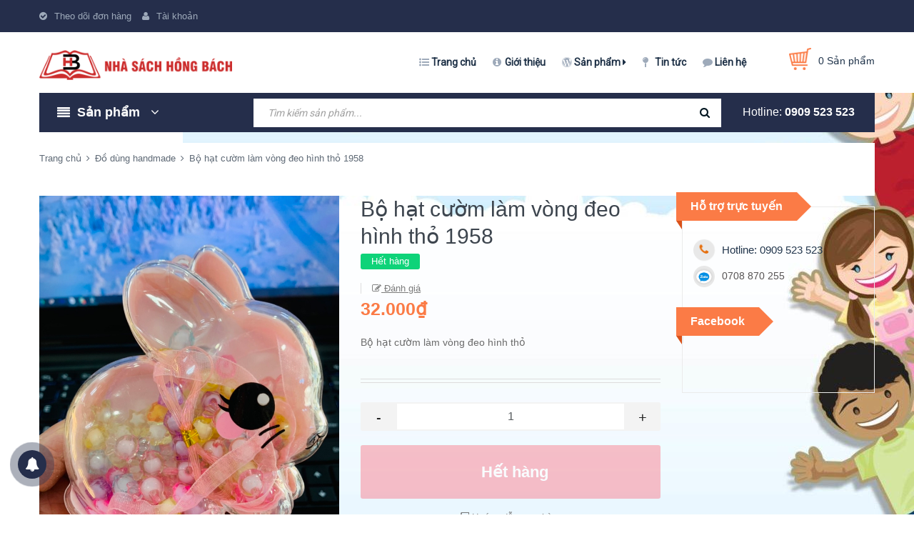

--- FILE ---
content_type: text/css
request_url: https://bizweb.dktcdn.net/100/376/170/themes/750292/assets/style.scss.css?1693887815786
body_size: 21786
content:
@font-face{font-family:'simple-line-icons';src:url("//bizweb.dktcdn.net/100/376/170/themes/750292/assets/simple-line-icons.eot?v=2.4.0?1693887766089");src:url("//bizweb.dktcdn.net/100/376/170/themes/750292/assets/simple-line-icons.eot?v=2.4.0#iefix?1693887766089") format("embedded-opentype"),url("//bizweb.dktcdn.net/100/376/170/themes/750292/assets/simple-line-icons.woff2?v=2.4.0?1693887766089") format("woff2"),url("//bizweb.dktcdn.net/100/376/170/themes/750292/assets/simple-line-icons.ttf?v=2.4.0?1693887766089") format("truetype"),url("//bizweb.dktcdn.net/100/376/170/themes/750292/assets/simple-line-icons.woff?v=2.4.0?1693887766089") format("woff"),url("//bizweb.dktcdn.net/100/376/170/themes/750292/assets/simple-line-icons.svg?v=2.4.0#simple-line-icons?1693887766089") format("svg");font-weight:normal;font-style:normal}body{overflow-x:hidden}.social-login--facebooks{text-align:center !important;margin-top:30px !important;width:100% !important;float:left !important}.social-login--facebooks a{display:inline-block !important;height:35px !important;margin:0 auto !important;margin:0 auto}.title-head{font-size:1.42857em;font-weight:700;color:#333;text-decoration:none;margin:0px}.title-head a{color:#333}.title-head a:hover{color:#252e4b}.subtitle-head{font-size:1.28571em;color:#333;margin:20px 0}.product-box .product-thumbnail.display_flex{display:-webkit-flex;-webkit-align-items:center;display:-ms-flexbox}.product-box .product-thumbnail.display_flex>a{max-height:180px;height:180px}@media (min-width: 1200px){.product-col{border:solid 1px transparent}.product-col:hover{border-color:#fb7b46}}@media (min-width: 1200px){.product-box{margin:15px 0px 0px}}@media (max-width: 1199px){.product-box{margin:0px 0px 15px}}.icon-magnifier-add:before{font-family:'simple-line-icons';content:"\e091"}.icon-heart:before{font-family:'simple-line-icons';content:"\e08a"}.icon-heart-o:before{font-family:'simple-line-icons';content:"\e08a";color:#fb7b46}.icon-basket:before{font-family:'simple-line-icons';content:"\e04e"}.icon-settings:before{font-family:'simple-line-icons';content:"\e09a"}.product-box{text-align:left;background:#fff;position:relative;overflow:hidden}.product-box:before{content:"";width:100%;height:100%;background:#fff;position:absolute;top:0;left:0}.product-box .product-thumbnail{-ms-flex-align:center;align-items:center;-webkit-align-items:center;position:relative;z-index:1}.product-box .product-thumbnail>a{display:block;width:100%;height:auto;text-align:center;position:relative}.product-box .product-thumbnail>a:before{content:" ";width:100%;height:100%;position:absolute;background:#fff;opacity:0;-webkit-transition:0.2s;-moz-transition:0.2s;-ms-transition:0.2s;transition:0.2s;left:0;z-index:9}.product-box .product-thumbnail a img{width:auto;max-height:100%;max-width:100%;-webkit-flex:1;-ms-flex:1;flex:1;transition:all .2s ease-in-out}.product-box .product-thumbnail a img.bethua{max-width:100%;height:auto}@media (min-width: 1200px){.product-box .product-thumbnail .product-action-grid{width:100%;position:absolute;z-index:88;top:calc(100% / 2 - 25px);height:40px;text-align:center;visibility:hidden;text-decoration:none}.product-box .product-thumbnail .product-action-grid form{display:block;text-align:center}.product-box .product-thumbnail .product-action-grid form .button_wh_40{width:40px;height:40px;box-shadow:none;outline:none;border-style:none;background-color:#ebebeb;display:inline-block;margin-right:5px;line-height:40px;text-align:center;padding:0px;text-decoration:none}.product-box .product-thumbnail .product-action-grid form .button_wh_40.iwishAddWrapper{margin:0px !important;border-radius:0px;border:none;text-decoration:none}.product-box .product-thumbnail .product-action-grid form .button_wh_40 i{color:#252525;font-size:17px;font-style:normal;line-height:40px}.product-box .product-thumbnail .product-action-grid form .button_wh_40 i.fa-heart{color:#fb7b46}.product-box .product-thumbnail .product-action-grid form .button_wh_40:hover{background-color:#fb7b46}.product-box .product-thumbnail .product-action-grid form .button_wh_40:hover i{color:#fff !important}.product-box .product-thumbnail .product-action-grid form .button_wh_40:hover i.icon-heart-o:before{color:#fff}}@media (max-width: 1199px){.product-box .product-thumbnail .product-action-grid{display:none !important}}.product-box .product-thumbnail:hover .product-action-grid{visibility:visible}.product-box .product-thumbnail:hover a:before{opacity:0.5}.product-box .product-info{z-index:10;position:relative;padding-bottom:10px}.product-box .product-name{font-family:'Arial', sans-serif;font-size:14px;line-height:20px;color:#333;font-weight:400}.product-box .product-name a{color:#333;text-decoration:none}.product-box .product-name a:hover{color:#252e4b}.product-box .product-price{font-family:'Arial', sans-serif;color:#252525;font-size:15px;line-height:18px;display:inline-block;font-weight:bold;margin-right:5px}.product-box .product-price-old{font-family:'Arial', sans-serif;text-decoration:line-through;font-size:12px;color:#898989;line-height:18px}.product-box .sale-flash{position:absolute;font-size:.92857em;color:#FFF;width:40px;height:40px;line-height:40px;font-weight:700;top:0;left:10px;text-align:center;z-index:99;background-color:#faca00}.product-box .sale-flash:before{border-top:10px solid #faca00;border-left:20px solid transparent;border-right:20px solid transparent;content:"";position:absolute;bottom:100%;margin:0;left:0%;top:100%;z-index:100}.product-box .product-summary{font-size:1em;color:#acacac;line-height:20px}.product-box .product-summary img{display:none}.product-box form{-moz-transform:scale(1);-o-transform:scale(1);-ms-transform:scale(1);-webkit-transform:scale(1);transform:scale(1)}.product-price{color:#323c3f;font-size:1.42857em;line-height:24px;display:block;font-weight:700}.item_product_list .product-box.product-box-list{padding:30px 0px;margin:0px}.item_product_list .product-box.product-box-list:after{content:" ";width:80%;padding:1px 0px 0px;background:#ebebeb;position:absolute;bottom:0px;left:calc(100% - 85%)}.item_product_list .product-box.product-box-list .product-info .product-name{font-family:'Arial', sans-serif;color:#3d454e;font-size:15px;line-height:31px;margin:0px;margin-bottom:5px}.item_product_list .product-box.product-box-list .product-info .type_product{font-family:'Arial', sans-serif;font-size:12px;color:#969696;line-height:24px;margin:0px 15px 5px 0px;display:inline-block}.item_product_list .product-box.product-box-list .product-info .price-box{margin-bottom:5px}.item_product_list .product-box.product-box-list .product-info .product-price{font-size:16px}.item_product_list .product-box.product-box-list .product-info .product-summary img{display:none}.item_product_list .product-box.product-box-list .product-info .product-summary p{margin:0px;font-family:'Arial', sans-serif;font-size:14px;color:#6b6b6b;line-height:24px;width:100%}@media (min-width: 1200px){.item_product_list .product-box.product-box-list .product-info .product-action-list{width:100%;top:calc(100% / 2 - 25px);height:40px;text-align:center;text-decoration:none;margin:20px 0px 0px}.item_product_list .product-box.product-box-list .product-info .product-action-list form{display:block;text-align:left}.item_product_list .product-box.product-box-list .product-info .product-action-list form .button_h_40{height:40px;box-shadow:none;outline:none;border-style:none;background-color:#ebebeb;display:inline-block;margin-right:5px;line-height:24px;text-align:center;text-decoration:none;padding:0px 15px;float:left}.item_product_list .product-box.product-box-list .product-info .product-action-list form .button_h_40 span{line-height:28px;display:block;font-size:13px;font-weight:bold;color:#333}.item_product_list .product-box.product-box-list .product-info .product-action-list form .button_h_40 i{color:#252525;font-size:17px;font-style:normal;line-height:40px}.item_product_list .product-box.product-box-list .product-info .product-action-list form .button_h_40 i.fa-heart{color:#fb7b46}.item_product_list .product-box.product-box-list .product-info .product-action-list form .button_h_40:hover{background-color:#fb7b46}.item_product_list .product-box.product-box-list .product-info .product-action-list form .button_h_40:hover span{color:#fff}.item_product_list .product-box.product-box-list .product-info .product-action-list form .button_h_40:hover i{color:#fff !important}.item_product_list .product-box.product-box-list .product-info .product-action-list form .button_h_40:hover i.icon-heart-o:before{color:#fff}.item_product_list .product-box.product-box-list .product-info .product-action-list form .button_wh_40{width:40px;height:40px;box-shadow:none;outline:none;border-style:none;background-color:#ebebeb;display:inline-block;margin-right:5px;line-height:40px;text-align:center;padding:0px;text-decoration:none}.item_product_list .product-box.product-box-list .product-info .product-action-list form .button_wh_40.iwishAddWrapper{margin:0px !important;border-radius:0px;border:none;text-decoration:none}.item_product_list .product-box.product-box-list .product-info .product-action-list form .button_wh_40 i{color:#252525;font-size:17px;font-style:normal;line-height:40px}.item_product_list .product-box.product-box-list .product-info .product-action-list form .button_wh_40 i.fa-heart{color:#fb7b46}.item_product_list .product-box.product-box-list .product-info .product-action-list form .button_wh_40:hover{background-color:#fb7b46}.item_product_list .product-box.product-box-list .product-info .product-action-list form .button_wh_40:hover i{color:#fff !important}.item_product_list .product-box.product-box-list .product-info .product-action-list form .button_wh_40:hover i.icon-heart-o:before{color:#fff}}@media (max-width: 1199px){.item_product_list .product-box.product-box-list .product-info .product-action-list{display:none}}.products-view-list .product-box .product-thumbnail{text-align:center;margin-bottom:0}.products-view-list .product-box .product-info{text-align:left;background:transparent;border-top:none}.breadcrumb{font-family:"Arial",sans-serif;margin:0;font-size:13px;padding:10px 0px 40px;border-radius:0;line-height:24px;background-color:#fff}.breadcrumb li{display:inline}.breadcrumb li>a{color:#5e6975}.breadcrumb li>a>span{color:#5e6975}.breadcrumb li span{display:inline;color:#5e6975}.breadcrumb li span .fa{color:#5e6975;padding:0px 3px}.breadcrumb li a:hover,.breadcrumb li.active,.breadcrumb li strong{color:#5e6975;font-weight:400;text-decoration:none}.breadcrumb>li+li:before{display:none}.ful-right{float:right}.page_article .pagination .page-link{margin:0px 2.5px}.pagination{margin:10px 0px 10px !important}.pagination .page_button{float:left;margin:1px;text-align:center;height:24px;font-size:12px;line-height:16px;font-family:'Arial',sans-serif;color:#000;border-radius:3px;border:none;text-decoration:none}.pagination .page_button .fa{padding:0 5px}.pagination .page_button:hover{color:#252e4b;background-color:#fff}.pagination .page_button:hover .fa{color:#252e4b}.pagination .page-link{float:left;margin:2.5px;width:24px;text-align:center;height:24px;font-size:14px;line-height:20px;font-family:'Arial',sans-serif;color:#bdbdbd;border-radius:3px;border:solid 1px #fff;text-decoration:none;padding:0px;border:solid 1px transparent}.pagination .page-link:hover{border:1px #252e4b solid;color:#bdbdbd;background-color:#fff}.pagination .page-link-title{float:left;text-align:center;height:24px;font-size:12px;line-height:29px;font-family:'Arial',sans-serif;color:#bdbdbd;border-radius:3px;border:none;text-decoration:none;padding:0px 12px}.pagination .page-link-title .fa{position:absolute;top:5px;font-size:18px}.pagination .page-link-title .left{left:-15px}.pagination .page-link-title .right{right:-15px}.pagination .page-link-title:hover{color:#252e4b;text-decoration:none;background:none}@media (max-width: 991px){.pagination .page-link-title{margin:0 5px !important;padding:0px !important}}.pagination .page-item{text-align:center}.pagination .page-item.disabled .page-link{border:0;display:none}.pagination .page-item.active .page-link{border:solid 1px #252e4b;color:#bdbdbd;display:block;padding:0px;line-height:20px;text-align:center}header{background:#fff}.topbar{background:#252e4b;text-align:center;height:45px;line-height:45px}.topbar .list-inline li{margin-right:15px}.i-line{color:#9eaaba;font-family:'Arial', sans-serif;font-size:13px;margin-right:30px;position:relative;float:left;list-style:none}.i-line:hover{color:#fff;cursor:pointer}.i-line:hover>a{text-decoration:none;color:#fff}.i-line:hover>.fa{color:#fff}.i-line:last-of-type{margin-right:15px}.i-line .fa{padding-right:10px;color:#9eaaba}.i-line>a{color:#9eaaba}.i-line>a:hover{color:#fff}.i-line:hover>.login_and_register{display:block}.i-line .login_and_register{display:none;position:absolute;z-index:999;width:200px;-webkit-box-shadow:0px 3px 7px 0px #eee;-moz-box-shadow:0px 3px 7px 0px #eee;box-shadow:0px 3px 7px 0px #eee;border-top:0px;margin-top:0px}.i-line .login_and_register li{line-height:35px;background:#303a5d}.i-line .login_and_register li:last-of-type{border-bottom:0px}.i-line .login_and_register li .fa{display:block;float:left}.i-line .login_and_register li a{padding:0px 23px;display:block;color:#8e99ab}.i-line .login_and_register li a:hover{color:#fff}.i-line .login_and_register li:hover{background-color:#252e4b;border-top-color:#252e4b}.i-line .login_and_register li:hover a{color:#fff;text-decoration:none}.header-main{height:85px;line-height:85px;width:100%;float:left}.ll{height:85px}.logo{display:inline-block;font-size:2.85714em}.search-cart{position:absolute;z-index:999;right:15px;top:0;height:85px}.search-cart .searchsmall{position:absolute;padding:20px 10px;right:50px}.search-cart .searchsmall .showsearchfromtop{line-height:40px;padding:32px 10px;cursor:pointer}.search-cart .searchsmall .showsearchfromtop .fa{font-size:16px}.search-cart .searchsmall .showsearchfromtop:hover .fa{color:#fb7b46}.search-cart .top-cart-contain .mini-cart{padding:22px 0px;height:85px}.search-cart .top-cart-contain .mini-cart .heading-cart .background_cart{width:32px;height:32px;display:inline-block;float:left;position:relative;margin-right:10px}.search-cart .top-cart-contain .mini-cart .heading-cart .background_cart img{position:absolute;top:0;left:0}.search-cart .top-cart-contain .mini-cart .heading-cart .cart_num{display:inline-block;font-size:14px !important;color:#20344b;text-align:left;float:left;line-height:36px;font-weight:400}.no-item{height:30px;line-height:30px;padding:0px 20px}.no-item p{margin:0px}.mini-cart{z-index:10;text-align:center}.mini-cart:hover .top-cart-content{display:block}.mini-cart .dropdown-toggle{font-size:12px;padding:0;text-transform:none}@media (max-width: 767px){.search-cart .top-cart-contain .mini-cart .heading-cart .cart_num{margin-right:10px !important}span.cartCount.count_item_pr{width:20px;height:20px;background-color:#fb7b46;color:#fff;font-size:11px;padding:3px;border-radius:50%;text-align:center;position:absolute;line-height:15px;left:30px}}.top-cart-contain{color:#333;padding:0;right:0;z-index:1000;height:60px}.top-cart-contain .price{color:#222222;text-transform:uppercase}.top-cart-contain .mini-cart .price{margin-right:5px;font-size:13px;font-weight:700;color:#fb7b46}.top-cart-contain .product-details .price{color:#252e4b;width:auto;float:none;font-weight:400;padding-left:0;font-size:12px}.top-cart-content{display:none;position:absolute;top:85px;right:0px;background:#fff;padding:0;text-align:left;-webkit-box-shadow:0px 3px 7px 0px #707070;-moz-box-shadow:0px 3px 7px 0px #707070;box-shadow:0px 3px 7px 0px #707070;z-index:10000}.top-cart-content .quaty{position:absolute;right:-5px;top:0px;display:block;width:25px;height:25px;background:#0ed379;border-radius:50%;color:#fff;text-align:center;font-size:12px;line-height:26px}.top-cart-content .empty{text-align:left;color:#333}.top-cart-content .product-name{font-family:"HelveticaNeue","Helvetica Neue",sans-serif;margin:0;width:180px;line-height:1;padding-right:10px;text-overflow:ellipsis;overflow:hidden}.top-cart-content .product-name a{font-size:13px;line-height:normal;line-height:20px !important;font-weight:400;color:#333}.top-cart-content .product-name:hover>a{text-decoration:none;color:#252e4b}.top-cart-content .product-details-bottom{line-height:36px}.top-cart-content .product-details-bottom span{font-family:"HelveticaNeue",sans-serif;font-size:13px;font-weight:bold;color:#222222}.top-cart-content li{list-style:none}.top-cart-content li.item{border-top:1px solid #ebebeb;overflow:hidden;padding:15px 0;position:relative}.top-cart-content li.item:first-child{border-top:none;padding-top:0px}.top-cart-content li.item:last-child{margin:0;border-bottom:0}.top-cart-content li.item .wrap_item{overflow:hidden;padding:0px 30px}.top-cart-content li.item .product-image{float:left;display:block;width:90px;margin-right:20px;position:relative}.top-cart-content li.item .detail-item{padding-left:100px}.top-cart-content li.item .detail-item a:hover{text-decoration:none}.top-cart-content li.item .detail-item .fa{position:absolute;right:20px;font-size:18px;color:#898989}.top-cart-content li.item .detail-item input{display:inline-block;width:45px;padding:0;text-align:center}.top-cart-content li.item .detail-item button.items-count{display:inline-block}.top-cart-content .block-subtitle{color:#333;overflow:hidden;padding:15px;text-align:left;font-family:"HelveticaNeue",sans-serif;font-size:13px;background:#f5f5f5;text-transform:none;font-weight:400;border-bottom:1px #ddd solid}.top-cart-content .actions .btn-checkout{font-family:"HelveticaNeue",sans-serif;font-size:13px;width:100%;height:50px;line-height:50px;background:#fb7b46;text-transform:uppercase;border:solid 1px #fb7b46}.top-cart-content .actions .btn-checkout:hover{color:#fb7b46;background:#fff;border-color:#fb7b46}.wrap_total{padding:0px 30px;margin-top:10px}.wrap_button{padding:0px 30px;line-height:50px;margin-top:10px}.top-subtotal{color:#333;font-family:"HelveticaNeue",sans-serif;font-weight:400;padding:0px;line-height:24px;text-transform:none;padding:10px 0px;border:solid 1px #ebebeb;font-size:14px;color:#6b6b6b;text-align:center}.top-subtotal .price{font-family:"HelveticaNeue",sans-serif;font-size:14px;font-weight:700;color:#f04f79}ul#cart-sidebar{padding:15px 0px;margin:0;max-height:582px;min-width:380px}ul#cart-sidebar li.list-item{max-height:400px;overflow-y:auto}ul#cart-sidebar li.action{display:none}ul#cart-sidebar.hasclass li.action{display:block}ul#cart-sidebar .list-item-cart{max-height:240px;overflow-y:auto;position:relative}ul#cart-sidebar .list-item-cart::-webkit-scrollbar{width:7px}ul#cart-sidebar .list-item-cart::-webkit-scrollbar-track{background:#ebebeb}ul#cart-sidebar .list-item-cart::-webkit-scrollbar-thumb{background:#959595;border-radius:0px}ul#cart-sidebar .list-item-cart::-webkit-scrollbar-thumb:hover,ul#cart-sidebar .list-item-cart::-webkit-scrollbar-thumb:active{background:#959595;border-radius:15px}ul#cart-sidebar li.list-item .price2{font-weight:700;color:#f94e3f;font-size:14px;display:list-item;margin-bottom:5px}ul#cart-sidebar li.list-item::-webkit-scrollbar{width:7px}ul#cart-sidebar li.list-item::-webkit-scrollbar-track{background:#ebebeb}ul#cart-sidebar li.list-item::-webkit-scrollbar-thumb{background:#959595;border-radius:0px}ul#cart-sidebar li.list-item::-webkit-scrollbar-thumb:hover,ul#cart-sidebar li.list-item::-webkit-scrollbar-thumb:active{background:#959595;border-radius:15px}.li-fix-1{background:#FFF;border-top:1px solid #ebebeb;display:block}.li-fix-2{display:block;width:295px}header nav .nav{position:relative;float:right;height:85px}header nav .nav-item{float:left;position:relative}header nav .nav-item:nth-child(1):before,header nav .nav-item:nth-child(2):before,header nav .nav-item:nth-child(3):before,header nav .nav-item:nth-child(4):before,header nav .nav-item:nth-child(5):before{font-family:'FontAwesome';font-size:14px;position:absolute;left:3px;line-height:85px;color:#9eaaba}header nav .nav-item:nth-child(1):before{content:"\f0ca"}header nav .nav-item:nth-child(2):before{content:"\f05a"}header nav .nav-item:nth-child(3):before{content:"\f19a"}header nav .nav-item:nth-child(4):before{content:"\f276"}header nav .nav-item:nth-child(5):before{content:"\f075"}header nav .nav-item.has-mega{position:static}header nav .nav-item>a{line-height:65px;color:#1d3046;font-size:14px;font-family:'Roboto',sans-serif;font-weight:bold;padding:10px 20px}header nav .nav-item>.fa{color:#1d3046;position:absolute;right:5px;top:32px}header nav .nav-item .nav-item-lv2{padding:0 10px;position:relative}header nav .nav-item .nav-item-lv2 .fa{position:absolute;right:0px;padding:0px 10px;top:0;line-height:41px;color:#707a90}header nav .nav-item .nav-item-lv3{padding:0 10px;position:relative}header nav .nav-item .nav-item-lv3 .fa{position:absolute;right:0px;padding:0px 10px;top:0;line-height:41px}header nav .nav-item:hover>a{color:#fb7b46;background:none}header nav .nav-item:hover>.fa{color:#fb7b46}header nav .nav-item:hover:before{color:#fb7b46}header nav .nav-item:hover>.dropdown-menu{display:block;margin-top:0;border-top:0px;border-radius:0px;width:200px;padding:0px;background:#303a5d}header nav .nav-item:hover>.dropdown-menu li{padding:0px 0px}header nav .nav-item:hover>.dropdown-menu li>a{display:block;padding:10px 10px;color:#707a90}header nav .nav-item:hover>.dropdown-menu li>a .fa{float:right;line-height:18px;font-size:16px;color:#707a90}header nav .nav-item:hover>.dropdown-menu li:last-child>a{border-bottom:0px}header nav .nav-item:hover>.dropdown-menu li:hover>a{background-color:#252e4b;color:#fff}header nav .nav-item:hover>.dropdown-menu li:hover>a .fa{color:#fff}header nav .nav-item:hover>.dropdown-menu li:hover>.fa{color:#fff}header nav .nav-item:hover>.mega-content{display:block}header nav .nav-item li.dropdown-submenu{position:relative}header nav .nav-item li.dropdown-submenu .lv-4{margin-top:-5px}header nav .nav-item li.dropdown-submenu .dropdown-menu,header nav .nav-item li.dropdown-submenu .lv-4{display:none;margin-top:0;border-top:0px;border-radius:0px;width:200px;padding:0px;left:99%;top:0px;background:#303a5d}header nav .nav-item li.dropdown-submenu .dropdown-menu li,header nav .nav-item li.dropdown-submenu .lv-4 li{padding:0px 0px}header nav .nav-item li.dropdown-submenu .dropdown-menu li>a,header nav .nav-item li.dropdown-submenu .lv-4 li>a{display:block;padding:10px 10px;color:#707a90}header nav .nav-item li.dropdown-submenu .dropdown-menu li .fa,header nav .nav-item li.dropdown-submenu .lv-4 li .fa{position:absolute;right:0px;padding:0px 5px;top:0;line-height:41px;color:#707a90}header nav .nav-item li.dropdown-submenu .dropdown-menu li:last-child>a,header nav .nav-item li.dropdown-submenu .lv-4 li:last-child>a{border-bottom:0px}header nav .nav-item li.dropdown-submenu .dropdown-menu li:hover>a,header nav .nav-item li.dropdown-submenu .lv-4 li:hover>a{background-color:#252e4b;color:#fff}header nav .nav-item li.dropdown-submenu .dropdown-menu li:hover>a .fa,header nav .nav-item li.dropdown-submenu .lv-4 li:hover>a .fa{color:#fff}header nav .nav-item li.dropdown-submenu .dropdown-menu li:hover .fa,header nav .nav-item li.dropdown-submenu .lv-4 li:hover .fa{color:#fff}header nav .nav-item li.dropdown-submenu .dropdown-menu li:hover>.lv-4,header nav .nav-item li.dropdown-submenu .lv-4 li:hover>.lv-4{display:block;border-top:0px;border-radius:0px}header nav .nav-item li.dropdown-submenu:hover>.dropdown-menu{display:block;border-top:0px;border-radius:0px}header nav .mega-content{display:none;position:absolute;width:1140px;background:#fff;z-index:100;padding:20px;border:1px solid #ebebeb;right:0%}header nav .mega-content .level1.item{float:left;width:25%;padding:0 5px}.header-menu-mega{height:55px;line-height:55px;background:#252e4b;margin-bottom:15px}.menu_ .title_menu{display:block;overflow:hidden;padding:0px 25px;background:#252e4b}.menu_ .title_menu .nav_button{line-height:55px;display:block;float:left;height:55px;width:auto}.menu_ .title_menu .nav_button .fa{font-size:18px;line-height:57px;color:#fff}.menu_ .title_menu .title_{font-family:'Arial', sans-serif;display:block;float:left;font-size:18px;font-weight:bold;line-height:55px;color:#fff;padding-left:10px}.menu_ .title_menu .title_ .fa{padding-left:10px}.menu_ .list_menu{display:none;position:absolute;top:55px;z-index:99;left:0}.menu_ .list_menu .ul_menu{margin-left:0px;padding-left:0px;background:#303a5d;margin-bottom:0px;border-top:0px;position:relative;padding:10px 0px;width:100%;float:left}.menu_ .list_menu .ul_menu li{list-style:none}.menu_ .list_menu .ul_menu .nav_item{width:100%;float:left}.menu_ .list_menu .ul_menu .nav_item a{font-family:'Arial', sans-serif;font-weight:400;font-size:14px;line-height:24px;display:block;padding:6px 40px 6px 25px;color:#fff;position:relative;text-transform:capitalize}.menu_ .list_menu .ul_menu .nav_item .fa{font-size:14px;width:25px;line-height:36px;color:#9eaaba;position:absolute;right:15px;top:0px;text-align:center}.menu_ .list_menu .ul_menu .nav_item:hover,.menu_ .list_menu .ul_menu .nav_item:focus{background:#252e4b}.menu_ .list_menu .ul_menu .nav_item:hover>a,.menu_ .list_menu .ul_menu .nav_item:focus>a{color:#fff;text-decoration:none}.menu_ .list_menu .ul_menu .nav_item:hover>a .fa,.menu_ .list_menu .ul_menu .nav_item:focus>a .fa{color:#fff}.menu_ .list_menu .ul_menu .nav_item:hover>.fa,.menu_ .list_menu .ul_menu .nav_item:focus>.fa{color:#fff}.menu_ .list_menu .ul_menu .nav_item:hover>.ul_content_right_1,.menu_ .list_menu .ul_menu .nav_item:focus>.ul_content_right_1{display:block}.menu_ .list_menu .ul_menu .ul_content_right_1{position:absolute;left:100%;width:100%;top:0;padding-left:0px;margin-left:0px;background:#252e4b;padding:10px 0px;display:none}.menu_ .list_menu .ul_menu .ul_content_right_1 .nav_item a{font-family:'Arial', sans-serif;font-weight:400;font-size:14px;line-height:24px;display:block;padding:6px 40px 6px 25px;color:#9eaaba;position:relative;text-transform:capitalize}.menu_ .list_menu .ul_menu .ul_content_right_1 .nav_item .fa{font-size:14px;width:25px;line-height:36px;color:#9eaaba;position:absolute;right:15px;top:0px;text-align:center}.menu_ .list_menu .ul_menu .ul_content_right_1 .nav_item:hover,.menu_ .list_menu .ul_menu .ul_content_right_1 .nav_item:focus{background:#252e4b}.menu_ .list_menu .ul_menu .ul_content_right_1 .nav_item:hover>a,.menu_ .list_menu .ul_menu .ul_content_right_1 .nav_item:focus>a{color:#fff;text-decoration:none}.menu_ .list_menu .ul_menu .ul_content_right_1 .nav_item:hover>.fa,.menu_ .list_menu .ul_menu .ul_content_right_1 .nav_item:focus>.fa{color:#fff}.menu_ .list_menu .ul_menu .ul_content_right_1 .nav_item:hover .ul_content_right_2,.menu_ .list_menu .ul_menu .ul_content_right_1 .nav_item:focus .ul_content_right_2{display:block}.menu_ .list_menu .ul_menu .ul_content_right_1 .nav_item .ul_content_right_2{position:absolute;left:100%;width:100%;top:0;padding-left:0px;margin-left:0px;background:#252e4b;padding:10px 0px;display:none}.menu_ .list_menu .ul_menu .ul_content_right_1 .nav_item .ul_content_right_2 .nav_item a{font-family:'Arial', sans-serif;font-weight:400;font-size:14px;line-height:24px;display:block;padding:6px 40px 6px 25px;color:#9eaaba;position:relative;text-transform:capitalize}.menu_ .list_menu .ul_menu .ul_content_right_1 .nav_item .ul_content_right_2 .nav_item .fa{font-size:14px;width:25px;line-height:36px;color:#9eaaba;position:absolute;right:15px;top:0px;text-align:center}.menu_ .list_menu .ul_menu .ul_content_right_1 .nav_item .ul_content_right_2 .nav_item:hover,.menu_ .list_menu .ul_menu .ul_content_right_1 .nav_item .ul_content_right_2 .nav_item:focus{background:#252e4b}.menu_ .list_menu .ul_menu .ul_content_right_1 .nav_item .ul_content_right_2 .nav_item:hover>a,.menu_ .list_menu .ul_menu .ul_content_right_1 .nav_item .ul_content_right_2 .nav_item:focus>a{color:#fff;text-decoration:none}.menu_ .list_menu .ul_menu .ul_content_right_1 .nav_item .ul_content_right_2 .nav_item:hover>.fa,.menu_ .list_menu .ul_menu .ul_content_right_1 .nav_item .ul_content_right_2 .nav_item:focus>.fa{color:#fff}.menu_ .title_menu{cursor:pointer}.menu_ .title_menu:hover>.list_menu{cursor:pointer;display:block}@media (min-width: 992px) and (max-width: 1199px){.header_search .input-group input{line-height:24px !important}}@media (min-width: 768px) and (max-width: 991px){.header_search .input-group input{line-height:24px !important}}.header_search{height:40px;line-height:40px;overflow:hidden;margin:8px 15px 8px 0px}.header_search input{float:right}.header_search .input-group-btn{position:absolute;right:0;top:0;width:45px;line-height:40px;height:40px;overflow:hidden}.header_search .input-group-btn button{height:40px}.header_search .input-group-btn button .fa{line-height:40px;font-size:15px;color:#041721}.header_search .input-group{width:100%;margin-bottom:0}.header_search .input-group input{font-family:'Roboto', sans-serif;font-weight:400;height:40px;line-height:45px;border:none;overflow:hidden;padding:0px 20px 0px}.header_search .input-group input::placeholder{font-family:'Roboto', sans-serif;line-height:40px;color:#a0a0a0;font-style:italic}.header_search button{padding:0;width:45px;background:transparent}.header_search button img{margin-top:6px}.hotline_header{font-family:'Arial', sans-serif;font-size:16px;line-height:50px;color:#fff;margin-left:-15px}.hotline_header a{font-weight:bold;color:#fff;text-decoration:none}#back-to-top{position:fixed;bottom:25px;z-index:999;top:auto !important;width:120px;height:25px;font-size:14px;font-weight:400;text-align:center;line-height:25px;background:#252e4b;color:#fff;cursor:pointer;border:solid 1px #252e4b;border-radius:3px;text-decoration:none;transition:opacity 0.2s ease-out;opacity:0}#back-to-top:hover{background:#fff;color:#252e4b}#back-to-top.show{opacity:1}@media (min-width: 1441px){#back-to-top{right:14%;bottom:25px}}@media (min-width: 1200px) and (max-width: 1440px){#back-to-top{right:12%;bottom:25px}}@media (min-width: 768px) and (max-width: 1199px){#back-to-top{right:15px;bottom:25px}}@media (max-width: 767px){#back-to-top{right:33%;bottom:25px}}footer{background:#252e4b;position:relative;overflow:hidden}footer .footer-widget{overflow:hidden}footer .footer-widget h4{font-family:'Arial';font-size:16px;color:#fff;margin-bottom:20px;line-height:24px;font-weight:bold}footer .footer-widget p{color:#cfd2d3;font-size:14px;line-height:24px;margin:25px 0px 10px}footer .footer-widget p.hotline{font-size:2em;color:#fff;font-weight:700;margin-bottom:15px;margin-top:-8px}footer .footer-widget p.hotline a{color:#fff}footer .footer-widget p.hotline a:hover{color:#252e4b}footer .footer-widget form{position:relative;margin-top:20px}footer .footer-widget form input{font-family:'Arial', sans-serif;height:35px;font-size:11px;border-radius:3px;background:#fff;color:#acacac;padding-right:85px}footer .footer-widget form input:focus{border:none}footer .footer-widget form input::placeholder{color:#acacac}footer .footer-widget form button{right:-1px !important;background:#fb7b46 !important;border:none !important;line-height:20px;font-size:12px;border-radius:4px;height:40px;color:#fff !important;width:80px}footer .list-inline .fa{color:#fff;margin-right:20px;font-size:2.14286em}footer .list-inline .fa:hover{color:#252e4b}footer .site-footer h3{position:relative;color:#fff;margin:0;padding:13px 0;font-size:1.28571em}footer .follow_option li{float:left;margin-right:10px}footer .follow_option li a{display:inline-block;width:40px;height:40px;text-align:center}footer .follow_option li a img{max-width:40px}footer .follow_option li a:hover img{opacity:0.8}footer .list-menu{margin-bottom:15px;line-height:1.71429em}footer .list-menu a{font-family:'Arial';font-size:14px;color:#c2c2c2}footer .list-menu a:hover{color:#252e4b}footer .list-menu li{color:#c2c2c2;line-height:38px}footer .list-menu li .fa{margin-right:5px}footer .list-menu li:hover a{color:#fb7b46;text-decoration:none}footer .list-menu li:hover .fa{color:#fb7b46}footer .list-menu.contact .fa{width:20px;margin-right:5px;color:#252e4b}footer .menu_first li .fa{text-align:left;width:20px;display:block;float:left;font-size:14px;line-height:30px;text-align:left;margin-left:1px}footer .menu_first li span,footer .menu_first li a{text-decoration:none;width:calc(100% - 27px);display:block;float:left;text-align:left;line-height:31px}footer .copyright{line-height:40px;text-align:center;color:#fff;font-size:1em;position:relative;padding:12px 0px;background:#303a5d}footer .copyright span{color:#c2c2c2}footer .copyright a,footer .copyright b{font-weight:700;color:#fff}footer .copyright a:hover,footer .copyright b:hover{color:#fb7b46}footer .copyright .ul_menu_fot{float:right;padding-right:30px}footer .copyright .ul_menu_fot li{float:left;font-family:'Arial', sans-serif;font-size:13px;margin:0px 15px}footer .copyright .ul_menu_fot li a{text-decoration:none;color:#c2c2c2}footer .social-icons li{margin-right:10px}footer .back-to-top{position:absolute;right:10px;bottom:10px;font-size:30px;color:#333;line-height:1;cursor:pointer}footer .back-to-top.show{position:fixed;right:10px;bottom:10px}footer form{position:relative}footer form button#subscribe{position:absolute;right:0}@media (min-width: 768px) and (max-width: 991px){.footer-inner .col-sm-6:nth-child(2n+1){clear:left}}@media (min-width: 992px){.copyright .inner .row.tablet{display:flex;flex-flow:row}.copyright .inner .row.tablet #copyright{order:1}.copyright .inner .row.tablet #menu_fot{order:2}}@media (max-width: 991px){.copyright .inner .fot_copyright{text-align:center !important}.copyright .inner .fot_menu_copyright .ul_menu_fot{width:100%;padding-right:0px;text-align:center}.copyright .inner .fot_menu_copyright .ul_menu_fot li{float:none;display:inline-block}}@media (max-width: 767px){.copyright .inner .wsp{overflow:hidden;padding:15px 0px;display:block}.copyright .inner .mobile{display:block;width:100%;text-align:center !important;line-height:24px}footer .site-footer h4{margin:0;padding:15px 0 0px;font-size:17px;cursor:pointer;margin-bottom:15px;border-top:solid 1px #2d3753}footer .footer-inner .col-xs-12:nth-child(2){margin-top:20px}.padding-bottom-50{padding-bottom:20px !important}}@media (max-width: 767px){.col-xs-offset-right-0{margin-right:0%}}@media (min-width: 768px) and (max-width: 991px){.col-sm-offset-right-1{margin-right:8.33333333%}}@media (min-width: 992px) and (max-width: 1199px){.col-md-offset-right-1{margin-right:8.33333333%}}@media (min-width: 1200px){.col-lg-offset-right-1{margin-right:8.33333333%}}.title-product{font-family:'Arial', sans-serif;color:#3d454e;font-size:30px;line-height:38px;margin:0px;margin-bottom:5px}.details-product .large-image{width:100%;text-align:center}.details-product #gallery_01{margin-top:15px}.details-product .owl-carousel.owl-loaded{overflow:hidden}.details-product .details-pro .product-price{font-size:2.14286em;display:inline-block}.details-product .details-pro .price-box{margin:10px 0 15px}.details-product .details-pro .price-box del{color:#adadad;font-size:1.42857em}.details-product .details-pro .custom-btn-number{position:relative;padding:0;margin-bottom:20px;border:none;box-shadow:none;height:auto}.details-product .details-pro .custom-btn-number label{font-size:14px}.details-product .details-pro .custom-btn-number #qty{height:32px;font-size:1.28571em;margin:0}.details-product .details-pro .custom-btn-number .qtyminus{position:absolute;left:25px;top:4px;font-size:1.42857em}.details-product .details-pro .custom-btn-number .qtyplus{position:absolute;right:25px;top:4px;font-size:1.42857em}.thumb_product_details .owl-item .item a img{opacity:.6}.thumb_product_details .owl-item .item a.active img{opacity:1}.details-pro .reviews_details_product{margin-top:15px;margin-bottom:5px;overflow:hidden}.details-pro .reviews_details_product .bizweb-product-reviews-badge{margin:0px auto;padding:0px;float:left}.details-pro .reviews_details_product .bizweb-product-reviews-badge .bizweb-product-reviews-star i{font-size:13px}.details-pro .reviews_details_product .bizweb-product-reviews-badge .bizweb-product-reviews-star .star-off-png:before{content:"\f005";color:#cccccc}.details-pro .reviews_details_product .bizweb-product-reviews-badge .bizweb-product-reviews-star .star-on-png:before{content:"\f005";color:#ffde3c}.details-pro .reviews_details_product .bizweb-product-reviews-badge .bizweb-product-reviews-star .star-half-png:before{content:"\f123";color:#ffde3c}.details-pro .reviews_details_product .bizweb-product-reviews-badge div img{display:none}.details-pro .reviews_details_product .bizweb-product-reviews-badge div p{font-size:13px;color:#7b7b7b}.details-pro .reviews_details_product .danhgiasp{display:inline;font-family:"Arial",sans-serif;font-size:13px;color:#7b7b7b;font-weight:400;padding:0 15px;border-left:solid 1px #ddd;text-decoration:underline}.details-pro .reviews_details_product .danhgiasp:hover>a{color:#252e4b;text-decoration:none;cursor:pointer}.details-pro .reviews_details_product .danhgiasp:hover .fa{color:#252e4b}.details-pro .reviews_details_product .danhgiasp a{color:#7b7b7b;font-weight:400;text-decoration:underline}.details-pro .vd{font-family:'Arial', sans-serif;font-size:13px;color:#969696;line-height:22px;text-decoration:none}.details-pro .vd a{color:#969696;text-decoration:none;margin-right:15px}.details-pro .vd a:hover{color:#fb7b46}.details-pro .vd .vend_c{display:inline-block;padding:0px 15px;background-color:#0ed379;color:#fff;border-radius:3px}.details-pro .product-summary .rte{font-family:'Arial', sans-serif;font-size:14px;line-height:22px;color:#6b6b6b}.details-pro .product-summary .rte img{display:none}.form-group{padding-bottom:0px}.form-group .input_number_product{display:inline-flex;width:65%}.form-group .input_number_product .btn_num{padding:8px 16px 14px;font-size:20px;line-height:24px;border:solid 1px #f3f3f3;display:block;width:50px;height:40px;background:#f3f3f3;float:left;color:#222;text-align:center}.form-group .input_number_product .btn_num:hover{cursor:pointer;background:#f3f3f3;color:#222;text-decoration:none;border-color:#f3f3f3}.form-group .input_number_product .num_1{border-right:0px;border-top-left-radius:3px;border-bottom-left-radius:3px}.form-group .input_number_product .num_2{border-left:0px;border-top-right-radius:3px;border-bottom-right-radius:3px}.form-group .input_number_product input{padding:13px;margin:0px;display:block;float:left;border:solid 2px #f3f3f3;height:40px;width:80%;text-align:center;box-shadow:none;border-radius:0px;font-size:16px}.form-group .button_cart_buy_enable,.form-group .button_cart_buy_disable{height:75px;width:100%;border-radius:3px;font-family:"Arial",sans-serif;font-weight:300;font-size:21px;color:#fff;float:left}.form-group .button_cart_buy_enable span,.form-group .button_cart_buy_disable span{font-size:22px;font-weight:bold}.form-group .button_cart_buy_enable .fa,.form-group .button_cart_buy_disable .fa{font-size:20px;padding:20px 22px 23px;position:absolute;left:0;top:-1px;background:#059b3a;border-radius:3px}.form-group .button_cart_buy_enable{background:#fb7b46;border:solid 1px #fb7b46;position:relative}.form-group .button_cart_buy_enable:hover{background:#fff;border-color:#fb7b46;color:#fb7b46}.form-group .button_cart_buy_enable:hover .fa{color:#fff}.form-group .button_cart_buy_disable{background:rgba(255,65,87,0.51)}.form-product form{margin-bottom:15px}.box-variant .form-group{width:100%}.box-variant .form-group .selector-wrapper label{font-family:"Arial",sans-serif;font-size:12px;text-transform:uppercase;font-weight:400;color:#393635;line-height:24px;margin-bottom:10px}.box-variant .form-group .selector-wrapper .single-option-selector{width:100%;border-radius:3px}.iwi{display:block;text-align:center;margin-top:10px;margin-bottom:10px}.iwi:hover a{text-decoration:none}.iwi .iwishAddWrapper{border:none !important}.social_share_product{display:block;text-align:center}.social_share_product .addthis_inline_share_toolbox{display:inline-block}.hdmh{display:block;text-align:center;font-family:'Arial', sans-serif;font-size:13px;color:#7b7b7b;margin-top:15px}.hdmh a{color:#7b7b7b;display:inline-block;position:relative;text-decoration:none}.hdmh a:before{content:" ";width:100%;height:1px;background:#7b7b7b;position:absolute;bottom:0px;left:0px}.hdmh a:hover{color:#fb7b46}.details-product #gallery_01{margin-top:25px}.details-product .owl-carousel.owl-loaded{overflow:hidden}.details-product .details-pro{font-family:"Arial",sans-serif}.details-product .details-pro .product-price{font-size:25px;display:inline-block;font-weight:bold;color:#fb7b46}.details-product .details-pro .price-box{margin:0px 0 20px}.details-product .details-pro .price-box del{color:#818181;font-size:19px}.details-product .details-pro .price-box .sale{margin-left:5px;padding-left:10px;position:relative}.details-product .details-pro .price-box .sale:before{content:" ";width:2px;height:20px;background:#fb7b46;position:absolute;left:0;top:-1px}.details-product .details-pro .border-bottom-details{width:100%;padding:2px 0px;border:solid 1px #ddd;display:block;margin:40px 0px 25px;border-right:0px;border-left:0px}.details-product .details-pro .custom-btn-number{position:relative;padding:0;margin-bottom:20px;border:none;box-shadow:none;width:100%;margin-top:2px}.details-product .details-pro .custom-btn-number #qty{font-family:"Arial",sans-serif;height:32px;font-size:17px;margin:0}.details-product .details-pro .custom-btn-number{position:relative;padding:0;margin-bottom:20px;border:none;box-shadow:none;height:auto}.details-product .details-pro .custom-btn-number label{font-size:14px}.details-product .details-pro .custom-btn-number #qty{height:32px;font-size:1.28571em;margin:0}.details-product .details-pro .custom-btn-number .qtyminus{position:absolute;left:25px;top:4px;font-size:1.42857em}.details-product .details-pro .custom-btn-number .qtyplus{position:absolute;right:25px;top:4px;font-size:1.42857em}#btnnewreview{font-family:"Arial", sans-serif;font-size:17px;line-height:25px;font-weight:500;margin:0px;padding:5px 15px !important;background:#252e4b !important;border:solid 1px #252e4b !important;display:inline;border-radius:5px;color:#fff}.related-product{overflow:hidden;margin-bottom:30px}.related-product .heading .title-head{font-family:"Arial",sans-serif;font-size:23px;margin-top:10px;margin-bottom:0px}.zoomWrapper{width:100% !important;height:auto !important}.zoomWrapper img{position:static !important;width:100% !important;height:auto !important}.zoomWrapper img ~ img{display:none !important}.product-tab .tabs-title{border-bottom:solid 1px #ebebeb;background:#f7f7f7}@media (max-width: 767px){.product-tab .tab-link{margin:0px 0px !important}}.product-tab .tab-link{font-family:'Arial';margin:0px 30px;position:relative}.product-tab .tab-link h3{font-family:'Arial';color:#001018;font-weight:300;margin:16px 0;font-size:18px}.product-tab .tab-link span{font-family:'Arial';color:#001018;font-weight:300;font-size:15px}@media (min-width: 768px){.product-tab .tab-link.current{border-bottom:solid 4px #fb7b46;margin-bottom:-2px}}.product-tab .tab-link.current h3{color:#001018}.product-tab .tab-link.current h3 span{color:#001018}.product-tab .tab-link.current .rte{font-family:'Arial';color:#001018;font-weight:300;font-size:14px}.product-tab li:last-child h3 span:after{content:none}.product-tab .tab-content.current{padding:30px 0px;background:#f7f7f7}.product-tab .tab-content.current .rte{padding:0px 30px}@media (min-width: 1200px){.product-tab .tab-content.current .rte{font-family:'Arial';color:#001018;font-weight:300;font-size:14px;width:100%}}.rte .bizweb-product-reviews #bizweb-product-reviews-sub .bizweb-product-reviews-summary .bpr-summary .bpr-summary-average{font-family:'Arial';font-size:18px}.rte .bizweb-product-reviews #bizweb-product-reviews-sub .bizweb-product-reviews-summary .bpr-summary .bizweb-product-reviews-star i{font-size:12px}.rte .bizweb-product-reviews #bizweb-product-reviews-sub .bizweb-product-reviews-summary .bpr-summary .bizweb-product-reviews-star .star-off-png:before{content:"\f005";color:#cccccc}.rte .bizweb-product-reviews #bizweb-product-reviews-sub .bizweb-product-reviews-summary .bpr-summary .bizweb-product-reviews-star .star-on-png:before{content:"\f005";color:#ffde3c}.rte .bizweb-product-reviews #bizweb-product-reviews-sub .bizweb-product-reviews-summary .bpr-summary .bizweb-product-reviews-star .star-half-png:before{content:"\f123";color:#ffde3c}.rte .bizweb-product-reviews #bizweb-product-reviews-sub .bizweb-product-reviews-list .bizweb-review .bizweb-review-header div .bizweb-product-reviews-star i{font-size:12px}.rte .bizweb-product-reviews #bizweb-product-reviews-sub .bizweb-product-reviews-list .bizweb-review .bizweb-review-header div .bizweb-product-reviews-star .star-off-png:before{content:"\f005";color:#cccccc}.rte .bizweb-product-reviews #bizweb-product-reviews-sub .bizweb-product-reviews-list .bizweb-review .bizweb-review-header div .bizweb-product-reviews-star .star-on-png:before{content:"\f005";color:#ffde3c}.rte .bizweb-product-reviews #bizweb-product-reviews-sub .bizweb-product-reviews-list .bizweb-review .bizweb-review-header div .bizweb-product-reviews-star .star-half-png:before{content:"\f123";color:#ffde3c}.bizweb-product-reviews-form form .bpr-form-rating #dvRating i{font-size:12px}.bizweb-product-reviews-form form .bpr-form-rating #dvRating .star-off-png:before{content:"\f005";color:#cccccc}.bizweb-product-reviews-form form .bpr-form-rating #dvRating .star-on-png:before{content:"\f005";color:#252525}.bizweb-product-reviews-form form .bpr-form-rating #dvRating .star-half-png:before{content:"\f123";color:#252525}@media (max-width: 767px){.product-tab .tab-link{width:100%;border:none;padding:0;margin-bottom:10px !important;background:#fff}.tab-content-mobile{display:none}.product-tab .tab-link.current h3{border:0px}.current .tab-content-mobile{display:block;padding:0px 10px;border:1px solid #e1e1e1;border-top:none;background:#fff}.current .tab-content-mobile .rte{padding:10px 0px;border-bottom:0px}ul.tabs.tabs-title{display:block;border:none;width:100%;background:none !important}.product-tab .tab-link h3{border:1px solid #ebebeb;padding:10px 10px;margin-top:0;position:relative}.product-tab .tab-link h3:before{content:'\f107';font-size:20px;font-family:FontAwesome;float:right;margin-right:0;margin-top:-3px}.product-tab .tab-link.current .tab-content-mobile{margin-bottom:0px}.product-tab .tab-link.current h3{margin-bottom:0;border-bottom:none;border:solid 1px #ebebeb}.product-tab .tab-link span:after{content:none}.product-tab .border-dashed-tab{margin-bottom:15px}}@media (max-width: 543px){.collection .title-head{line-height:37px !important}}.wrp_border_collection{border:solid 1px #ebebeb}.collection_container{padding:10px 40px 0px 15px}.wr_sort{overflow:hidden;margin-bottom:20px;padding:0px 0px 5px;border-bottom:solid 1px #ebebeb}.text-sm-right{float:right}.view-mode{display:inline-block;margin-right:15px}.view-mode .button-view-mode{font-size:24px}.view-mode a{text-decoration:none}.view-mode span{font-size:0}.button-view-mode{padding:0;margin:0;font-size:20px;box-shadow:none !important;color:#d6d6d6}.button-view-mode.active{color:#fb7b46;box-shadow:none}.button-view-mode.active a{color:#252e4b}.button-view-mode a{text-decoration:none}.button-view-mode a:hover{text-decoration:none;color:#fb7b46}.button-view-mode a .label .fa{color:#d6d6d6}.button-view-mode a .label .fa:hover{color:#252e4b}.button-view-mode:hover{color:#fb7b46}.button-view-mode:hover a{text-decoration:none}.collection .title-head{display:inherit;position:absolute;color:#050505;font-size:18px;font-family:'Roboto',sans-serif;font-weight:bold;text-transform:uppercase;margin:0px;line-height:30px}.collection .title-head span{font-family:'Arial';font-size:15px;color:#222222;font-weight:300 !important;text-transform:initial}.sortPagiBar{display:inline}.sortPagiBar .border_sort select{font-family:'Arial';border:none;padding:0px 10px;font-size:14px;width:120px}#sort-by{float:right;font-size:12px;text-align:left}#sort-by .button-asc,#sort-by .button-desc{background-color:#f8f8f8;box-shadow:none;float:right;height:30px;line-height:28px;margin-left:5px;text-align:center;width:30px}#sort-by label{font-family:'Arial',sans-serif;float:left;line-height:38px;font-size:13px;margin-right:10px;margin-bottom:0}#sort-by .border_sort{margin:0;padding:0;list-style:none;display:inline;float:right;font-family:'Arial',sans-serif}#sort-by .border_sort select{font-family:'Arial',sans-serif;margin-top:3px;height:30px;width:155px;border:solid 1px #ebebeb;background-color:#ebebeb !important}#sort-by a:link,#sort-by a:visited{color:#333;text-decoration:none}#sort-by>ul>li{-webkit-appearance:none;-moz-appearance:none;appearance:none;background-position:right center;background-repeat:no-repeat;background-position:right 10px center;padding-right:28px;text-indent:.01px;cursor:pointer;line-height:36px}#sort-by li{background:none repeat scroll 0 0 #fff;cursor:pointer;margin:0 auto;outline:medium none;padding:0 20px;position:relative;width:240px;float:left;color:#333;border:1px solid #ebebeb;font-size:14px}#sort-by li>a{display:inline-block;width:100%;line-height:36px}#sort-by li li{width:100%;margin-top:0px;border-top:none;border-right:none;border-left:none}#sort-by li li a:hover{color:#007fb8}#sort-by li:hover{background-color:#fff}#sort-by li li:hover{background-color:#fff;color:#007fb8}#sort-by ul ul{position:absolute;visibility:hidden;left:-1px;top:35px;background:none repeat scroll 0 0 #F8F8F8;z-index:10000;border-top:none;border:1px #F0F0F0 solid}#sort-by ul ul ul{position:absolute;left:100%;top:-2px;border:solid 1px transparent}#sort-by li:hover>ul{visibility:visible}@media (max-width: 480px){.sortPagiBar{margin-bottom:30px !important}}@media (max-width: 543px){#sort-by .border_sort select{width:100px !important}}.box-heading .title-head{display:block;color:#050505;font-size:18px;font-family:'Arial',sans-serif;font-weight:bold;text-transform:uppercase;margin:0px 0px 20px;border-bottom:solid 1px #ebebeb;padding-bottom:10px}.box-heading .title-head span{font-family:'Arial';font-size:15px;color:#222222;font-weight:300 !important;text-transform:initial}.blog-item{overflow:hidden;margin-bottom:15px}.blog-item .date{position:absolute;background:#252e4b;text-align:center;color:#fff;padding:3px 10px;z-index:10}.blog-item .date span{display:block;line-height:45px}.blog-item .date span ~ span{overflow:hidden;border-top:1px solid #fff}.blog_list_item{padding:30px 20px 10px;border:solid 1px #ebebeb;border-top:0px}.blog_list_item .blog-item{padding:20px 0px 20px 15px;margin:0px 0px !important;border-bottom:solid 1px #ebebeb;position:relative}.blog_list_item .blog-item:last-of-type{border-bottom:0px}.blog_list_item .blog-item:nth-child(1):before,.blog_list_item .blog-item:nth-child(2):before,.blog_list_item .blog-item:nth-child(3):before,.blog_list_item .blog-item:nth-child(4):before,.blog_list_item .blog-item:nth-child(5):before{position:absolute;left:0px;top:19px;font-family:'Arial', sans-serif;font-weight:bold;color:#3d454e}.blog_list_item .blog-item:nth-child(1):before{content:"1."}.blog_list_item .blog-item:nth-child(2):before{content:"2."}.blog_list_item .blog-item:nth-child(3):before{content:"3."}.blog_list_item .blog-item:nth-child(4):before{content:"4."}.blog_list_item .blog-item:nth-child(5):before{content:"5."}.blog_list_item .blog-item .blog-item-name{margin:0px;font-family:'Arial', sans-serif;font-size:15px;font-weight:bold;line-height:20px;color:#252525;margin-bottom:5px}.blog_list_item .blog-item .blog-item-summary{margin:0px;font-family:'Arial', sans-serif;font-size:14px;color:#7d7d7d}.blog_list_item .blog-item .blog-item-summary img{display:none}.blog-item-name{font-family:'Arial';font-weight:bold;position:relative;font-size:15px;margin:15px 0px 0px}.blog-item-name a{color:#333;text-decoration:none}.blog-item-name .fa{position:absolute;left:0;top:9px;font-size:11px;color:#252e4b}.blog-item-summary{font-family:'Arial', sans-serif;font-size:13px;margin-bottom:0;line-height:20px;color:#3d454e;margin-top:10px}.blog-item-summary p,.blog-item-summary a{margin:0px;padding:0px}.blog-item-summary img{display:none}.blog-item-thumbnail{position:relative}.list-blogs .blog-item{margin-bottom:25px}@media (min-width: 1200px){.blog-main .col-lg-4:nth-child(3n+1){clear:left}}@media (min-width: 992px) and (max-width: 1199px){.blog-main .col-md-4:nth-child(3n+1){clear:left}}@media (min-width: 768px) and (max-width: 991px){.blog-main .col-sm-6:nth-child(2n+1){clear:left}}@media (max-width: 991px){.aside-cate-blog{margin-top:40px}.aside-item .list-blogs{margin-bottom:50px}}@media (max-width: 767px){.blog-main .col-xs-12:nth-child(1n+1){clear:left}}.article-main .title-head-article{font-family:'Arial', sans-serif;font-size:24px;line-height:35px;margin:0px 0 5px;font-weight:bold}.article-main .title-head-article a{text-decoration:none}.article-main .postby{font-family:'Arial', sans-serif;font-size:12px;line-height:25px;color:#a9a9a9;margin-bottom:10px;text-transform:uppercase}.article-main .article-content{font-size:14px}.article-main .article-content .rte{font-family:'Arial', sans-serif;font-size:14px;color:#3d454e;line-height:26px}.article-main .article-content .rte img{max-width:100% !important;height:auto}.article-main .article-content .rte p{margin:0px;padding:0px}.article-main .tags_share{overflow:hidden;padding-bottom:15px;margin-top:40px}.article-main .tags_share .share_row{overflow:hidden;padding-bottom:20px;border-bottom:solid 1px #eaeaea}.article-main .tags_share .share_row div{padding:0px}.article-main .tag_article{font-family:'Arial';font-size:14px;color:#7d7d7d;line-height:24px}.article-main .tag_article a:hover{text-decoration:none;color:#fb7b46}.article-main .form-group{margin:0;padding-top:0;padding-bottom:8px}.social-media{font-size:14px;text-align:right}.social-media label{display:inline-block;font-weight:400;color:#636363}.social-media a{margin-right:7px;width:30px;height:30px;line-height:30px;border-radius:50%;display:inline-block;text-align:center}.social-media a.share-facebook{background-color:#4b6ea9;color:#fff}.social-media a.share-twitter{background-color:#28b0f2;color:#fff}.social-media a.share-pinterest{background-color:#008ec2;color:#fff}.social-media a.share-google{background-color:#e66553;color:#fff}.social-media a .fa{margin:0 auto}.social-media a:hover{background-color:hover}.social-media a:hover .fa{color:#fb7b46}.social-media .list-inline li{margin-right:20px}@media (max-width: 767px){.social-media{text-align:left !important;margin-top:15px}}#article-comments{font-family:'Arial', sans-serif;margin-top:30px}#article-comments .title-form-coment{font-family:'Arial', sans-serif;font-size:18px;font-weight:bold;text-transform:uppercase}#article-comments .count_comment p{font-size:14px;font-weight:bold}#article-comments .article-comment{margin:15px 0px;padding:15px 0px;border-bottom:solid 1px #ebebeb}#article-comments .article-comment-user-image{margin:0;float:left;width:60px;margin-right:12px;border:solid 2px #fff;border-radius:50%;overflow:hidden}#article-comments .article-comment-user-comment{padding-left:80px;font-size:14px;color:#2d2d2d}#article-comments .article-comment-user-comment .border_bt_ar{border-bottom:solid 1px #ebebeb}#article-comments .user-name-comment{font-family:'Arial', sans-serif;margin:0;color:#111111;font-size:14px;line-height:25px}#article-comments .article-comment-date-bull{font-family:'Arial', sans-serif;font-size:14px;width:100%;float:left;color:#a9a9a9}#article-comments .article-comment-date-bull a{color:#00c373;text-decoration:none;line-height:24px}#article-comments .content_comment{color:#787878;font-family:'Arial', sans-serif;font-size:14px;line-height:25px;display:block;width:100%;overflow:hidden}.social-media{font-size:1em}.social-media label{display:inline-block}.social-media a{margin-right:7px}.social-media .list-inline li{margin-right:20px}.fcm .form-group{margin:0;padding:0px 15px;padding-bottom:15px}.fcm .form-group label{font-family:'Arial', sans-serif;font-size:14px;font-weight:bold;color:#111111;padding-bottom:10px}.fcm .form-group label:after{content:"*";font-size:14px;color:#eb1010}.fcm .form-group input{height:40px;line-height:40px;border-radius:0px;border:solid 1px #ebebeb;box-shadow:none}.fcm .form-group input:focus{outline:none;border-color:#ebebeb;box-shadow:none}.fcm .form-group textarea{border-radius:0px;border:solid 1px #ebebeb;box-shadow:none}.fcm .form-group textarea:focus{outline:none;border-color:#ebebeb;box-shadow:none}.fcm .form-group input,.fcm .form-group textarea{font-family:'Arial', sans-serif;font-size:14px;font-weight:400}.section-news-2{margin-bottom:20px}.pd-right{padding-left:0px}.main-container{min-height:300px}.main-container .col-main{float:none;width:auto}.main-container .col-main .cart .bg-scroll{border-top:none;margin-top:20px;overflow:hidden;border-top:none;border-bottom:none;border-right:none}.main-container .col-main .cart .cart-thead{background:#fff;font-weight:bold;font-size:13px;clear:both;width:100%;float:left;min-width:600px;border:solid 1px #ebebeb;padding:0px 30px}.main-container .col-main .cart .cart-thead div{font-family:'Arial', sans-serif;float:left;padding:14px 0px;color:#142849;text-align:center;font-size:16px}.main-container .col-main .cart .nobr{white-space:nowrap}.main-container .col-main .cart .cart div.a-right{text-align:right}.main-container .col-main .cart .cart div.a-center{text-align:center}.main-container .col-main .cart .cart-tbody{width:100%;float:left}.main-container .col-main .cart .cart-tbody .item-cart{border-bottom:1px solid #ebebeb;width:100%;float:left}.main-container .col-main .cart .item-cart .image .product-image img{max-width:100%;height:auto;max-height:98px;width:auto;display:inherit;margin:0 auto}.main-container .col-main .cart .cart-tbody .item-cart div.image{padding:20px 10px 20px 0px !important}.main-container .col-main .cart .cart-tbody .item-cart div{float:left;padding:20px 10px 20px 20px;line-height:20px;vertical-align:top;height:140px}.main-container .col-main .cart .cart-tbody .item-cart div:nth-child(6){padding:10px 0 6px;position:relative}.main-container .col-main .cart .bg-scroll .cart-tbody .item-cart div a.remove-itemx{font-family:'Arial', sans-serif;display:block;margin-left:30px;color:#636363;font-size:14px}.main-container .col-main .cart .cart-tbody .item-cart .product-image{min-height:75px;display:block;height:auto;width:100%;padding:0 10px}@media (max-width: 991px){.main-container .col-main .cart .cart-tbody .item-cart .product-image{padding:0}}.main-container .col-main .cart .cart-tbody .item-cart div .product-name{font-family:'Arial', sans-serif;margin:0px;padding-bottom:5px;font-size:14px;font-weight:normal;line-height:24px;margin-top:4%;margin-left:30px}.main-container .col-main .cart .cart-tbody .item-cart div .input_qty_pr{height:auto;border-right:none;width:100%;margin-top:15px;padding:15px 0px 0px 0px;position:relative}.main-container .col-main .cart .cart .product-name a{font-size:14px}.main-container .col-main .cart .item-cart .input_qty_pr .items-count{border:1px solid #ddd;outline:none;background:#fff;height:24px;width:24px;vertical-align:baseline;text-align:center;padding:0}.main-container .col-main .cart .variant-title{color:#686868;margin-left:30px}.main-container .col-main .cart .cart-tbody .item-cart div .price{font-family:'Arial', sans-serif;font-size:15px;font-weight:bold;line-height:6;color:#252525}.main-container .col-main .cart .item-cart .items-count{border:1px solid #ebebeb;outline:none;background:#fff;height:24px;width:21px;vertical-align:top;text-align:center;padding:0}.main-container .col-main .cart .item-cart .number-sidebar{border:1px solid #ebebeb;height:40px;margin-left:-1px;text-align:center;width:120px;margin-right:-1px;padding:0;line-height:15px;border-radius:3px}.main-container .col-main .cart .cart-tbody .item-cart div a.remove-item{background-color:#fff;background-image:none;color:#333;cursor:pointer;padding:0px;-moz-border-radius:0px;border-radius:0px;cursor:pointer;text-decoration:none;float:left;transition:all 0.3s linear;-moz-transition:all 0.3s linear;-webkit-transition:all 0.3s linear;border:none}.main-container .col-main .cart .cart-tbody .item-cart div a.remove-item span{display:none}.main-container .col-main .cart .fot_totals{text-align:right;margin-top:30px;padding:0}.main-container .col-main .cart .fot_totals .total_price .total_p{font-family:'Arial', sans-serif;font-size:18px;color:#1a1929;font-weight:500}.main-container .col-main .cart .fot_totals .total_price .total_p .price{color:#d02017;font-size:18px}.main-container .col-main .cart .checkout_button{width:100%;float:left;margin-top:15px;margin-bottom:50px}.main-container .col-main .cart .btn-proceed-checkout{line-height:45px;color:#fff;height:50px;font-size:16px;border:none;border-radius:3px;background:#fb7b46}.main-container .col-main .cart .btn.btn-white{border:1px solid #ebebeb;border-radius:3px;height:50px;background:#f7f7f7;color:#252525;padding:5px 30px;font-size:16px;margin-right:15px}.main-container .col-main .cart .btn.btn-white:hover{border-color:#fb7b46;background:#fff;color:#fb7b46}.main-container .col-main .cart .totals .inner{padding:0px 0 15px;margin-top:0;margin-right:1px}.main-container .col-main .cart #shopping-cart-totals-table tr td{border:#ebebeb thin solid;border-top:none;border-bottom:none;padding:20px}.main-container .col-main .cart #shopping-cart-totals-table tr td.a-right{width:239px;border-left:1px solid #ebebeb}.main-container .col-main .cart #shopping-cart-totals-table{width:100%;padding-bottom:8px;background:#fff}.main-container .col-main .cart ul.checkout{clear:left;padding:20px;border:1px solid #ebebeb;margin-bottom:30px}.main-container .col-main .cart .cart .totals table th,.main-container .col-main .cart .cart .totals table td{padding:10px;background:none !important;box-shadow:none !important;color:#333 !important;height:50px;vertical-align:middle}.main-container .col-main .cart span.totals_price.price{color:#252e4b;font-size:16px}.main-container .col-main .cart .cart-tbody .item-cart .number-sidebar{min-height:0;position:static;display:inline-block;float:none;margin-bottom:0}.main-container .col-main .cart .cart-tbody .item-cart .input_qty_pr .items-count{border:none;outline:none;background:#fff;height:16px;width:24px;vertical-align:baseline;text-align:center;padding:0;display:inline-block;margin:0;position:absolute;z-index:9;line-height:14px;color:#898989}.main-container .col-main .cart button.reduced_pop.items-count.btn-minus{left:15px;top:27px}.main-container .col-main .cart button.increase_pop.items-count.btn-plus{right:15px;top:27px}@media (max-width: 1199px){.main-container .col-main .cart #shopping-cart-totals-table tr td.a-right{width:196px}}@media (min-width: 992px) and (max-width: 1199px){.main-container .col-main .cart button.increase_pop.items-count.btn-plus{right:1px !important;top:27px}.main-container .col-main .cart button.reduced_pop.items-count.btn-minus{left:1px !important;top:27px}}@media (max-width: 991px){.main-container .col-main .cart #shopping-cart-totals-table tr td.a-right{width:252px}.main-container .col-main .cart .totals .inner{margin-right:0}.main-container .col-main .cart button.increase_pop.items-count.btn-plus{right:1px !important;top:27px}.main-container .col-main .cart button.reduced_pop.items-count.btn-minus{left:1px !important;top:27px}.main-container .col-main .cart .cart-tbody .item-cart div{padding:20px 0px 20px 0px !important}.main-container .col-main .cart .cart-tbody .item-cart div.image{padding:20px 0px 20px 0px !important}.main-container .col-main .cart .cart-thead{padding:0px;border-left:0px !important;border-right:0px !important}.main-container .col-main .cart .cart-tbody .item-cart div .input_qty_pr{padding:15px 0px 0px 0px !important;margin-top:5px !important}}@media (max-width: 767px){.item-product .title-product-cart-mobile{max-width:150px}.contin{border:solid 1px #fb7b46 !important;margin-top:15px;width:100%;height:50px;border-radius:3px;font-size:16px}.sign_main{background:#f7f8f9;margin-top:40px}.main{border-bottom:solid 1px #ebebeb;background:#fff;margin-top:40px}.cart-mobile{padding:10px 0px 0px 0px}.header-cart{padding:10px 15px 0px;border-bottom:solid 1px #ebebeb;margin-top:-10px}.header-cart-content{margin-top:10px}.header-cart-content .content-product-list{min-height:110px}.header-cart .title-cart{line-height:10px}.header-cart-price{padding:18px 15px}.title-cart h3{font-family:Arial, sans-serif;font-size:14px;font-weight:500;text-transform:uppercase}.title-cart p{font-family:Arial , sans-serif;font-size:12px;color:#9c9c9c}.title-cart a{float:right;margin-top:-28px;color:#252e4b;font-size:16px;line-height:27px;font-family:Arial, sans-serif}.btn-proceed-checkout-mobile{line-height:45px;color:#fff;height:50px;font-size:16px;border:none;border-radius:3px;background:#fb7b46;width:100%}.total_mobile{font-family:'Arial', sans-serif;font-size:16px;color:#252525;margin-bottom:15px;display:block}.total_mobile .totals_price_mobile{font-size:18px;color:#d02017}.content-product-list .item-product{padding:15px 15px;min-height:110px;border-bottom:solid 1px #ebebeb;overflow:hidden}.item-product-cart-mobile,.title-product-cart-mobile,.select-item-qty-mobile{float:left}.item-product-cart-mobile{max-width:115px;margin-right:10px}.item-product-cart-mobile img{max-width:115px;margin-right:10px}.select-item-qty-mobile{float:right;text-align:center}.title-product-cart-mobile a{word-break:break-word;font-family:Arial, sans-serif;font-size:14px;color:#363636}.title-product-cart-mobile p{line-height:2;font-size:14px;font-family:Arial, sans-serif;color:#898989}.title-product-cart-mobile span{color:#252525;font-size:14px;font-weight:bold}.select-item-qty-mobile a{line-height:3;color:#363636;font-family:'Arial', sans-serif}}@media screen and (max-width: 767px){.select-item-qty-mobile .txt_center input{height:25px;width:22px;text-align:center;margin:0px;padding:0;min-height:0;float:left;border:solid 1px #ddd;display:inline-block}.item-product .title-product-cart-mobile{max-width:150px}.title-product-cart-mobile h3{line-height:1;margin:0}.main-cart-page{min-height:auto !important}.select-item-qty-mobile .txt_center button.btn-minus{z-index:100;margin:0;line-height:1;height:25px;width:18px;float:left;display:inline-block;border-color:#ddd;background-color:#fff;box-shadow:none;border:solid 1px #ddd;text-align:center;border-right:0px;padding:0px}.select-item-qty-mobile .txt_center button.btn-plus{margin:0;height:25px;width:18px;float:left;display:inline-block;border-color:#ddd;background-color:#fff;box-shadow:none;border:solid 1px #ddd;text-align:center;border-left:0px;padding:0px}.select-item-qty-mobile>div{position:relative;width:70px;height:25px}}@media screen and (max-width: 375px){.item-product .title-product-cart-mobile{max-width:110px !important}}#customer_register{margin-bottom:20px}#customer_login,#recover_customer_password{margin-bottom:0}.checkbox.style input{margin:0 !important;display:none}.checkbox.style label{display:inline-block;vertical-align:middle;font-weight:normal;text-transform:none;position:relative;padding-left:55px;line-height:50px}.checkbox.style label:before{display:block;width:35px;height:35px;background:#fff;border:1px solid #d4d4d4;border-radius:5px;content:"";position:absolute;left:0;top:50%;transform:translateY(-50%);-moz-transform:translateY(-50%);-ms-transform:translateY(-50%);-webkit-transform:translateY(-50%);-o-transform:translateY(-50%)}.checkbox.style input:checked+label:after{font-family:'FontAwesome';content:"\f00c";font-family:FontAwesome;font-size:20px;color:#252e4b;position:absolute;top:50%;left:8px;transform:translateY(-50%);-moz-transform:translateY(-50%);-ms-transform:translateY(-50%);-webkit-transform:translateY(-50%);-o-transform:translateY(-50%)}.title-head-login{text-align:center;font-size:21px;font-family:'Arial';font-weight:bold}@media (max-width: 543px){.page-login span.intr{font-size:13px !important}.address .page_address .adr_title .title-head a{width:100%;margin-top:15px}}.page-login{padding-bottom:40px}.page-login span.intr{font-family:'Arial';font-size:15px;line-height:23px;color:#111111;text-align:center;display:block}.page-login .form-signup{margin-top:35px}.page-login .form-signup .form-group{margin-bottom:15px}.page-login .form-signup .form-group input{height:45px;padding:0 20px;color:#111111;border-color:#ebebeb;border-radius:0px;box-shadow:none}.page-login .form-signup .form-group textarea{box-shadow:none}.page-login .form-signup .form-group input::placeholder{font-family:'Arial';font-size:15px;color:#111111}.page-login .form-signup .accept_submit{margin-left:20px;margin-top:10px}.page-login .form-signup .accept_submit span{font-family:'Arial';font-size:15px;color:#111111}.page-login .form-signup .button-50{font-size:16px;line-height:50px;width:50%}.page-login .form-signup .have_ac{font-family:'Arial';font-size:15px;color:#111111;margin-left:15px}.page-login .form-signup .have_ac a{color:#252e4b;text-decoration:underline}.login-width-social #social_login_widget #social_login{margin:0 auto 50px}.recv-text{font-size:15px;font-family:'Arial';display:block;text-align:center;width:100%;overflow:hidden;padding-top:15px;margin:0 15px}.recv-text a{text-decoration:underline;cursor:pointer;color:#fb7b46}@media (max-width: 991px){.form-signup .button-50{width:100% !important}.form-signup .have_ac{display:block;text-align:center;margin-top:15px}}.embedContent .embedHeader{display:none !important}.info-contact .title-head{font-family:'Arial';text-transform:uppercase;margin-top:0;font-size:18px;font-weight:700;margin-bottom:20px;color:#333}.info-contact .widget-menu{font-family:'Arial';font-size:14px;margin-bottom:15px;overflow:hidden}.info-contact .widget-menu .ico-left{display:block;float:left;width:25px;text-align:center}.info-contact .widget-menu p,.info-contact .widget-menu .rc{display:block;float:left;width:calc(100% - 35px);margin-left:5px}.info-contact .widget-menu li{margin-bottom:5px}.info-contact .widget-menu li:hover>a{text-decoration:none}.info-contact .border-contact-page{padding:2px 0px;border:dashed 1px #ebebeb;display:block}.info-contact .descripti{font-family:'Arial';font-size:14px;margin:0px 0px 30px;padding:0px 0px 30px;border-bottom:solid 1px #ebebeb;color:#3d454e}.info-contact .logo{font-size:20px}.page_cotact .title-head-contact{margin:0px;padding:20px 0px 30px;font-family:'Arial', sans-serif;font-size:24px;color:#041721;line-height:37px;text-align:center}.page_cotact .form-signup{margin:0px}.group_contact .form-group{padding:0px 15px;margin-bottom:15px;color:#333}.group_contact .form-group .form-control{font-family:'Arial';font-size:14px;color:#333;height:40px;padding:0px 20px}.group_contact .form-group .content-area{min-height:155px;padding:20px}.group_contact .form-group input,.group_contact .form-group textarea{border-color:#ebebeb}.group_contact .form-group input:focus,.group_contact .form-group textarea:focus{border-color:#ebebeb}.group_contact .form-group input::placeholder{font-family:'Arial';font-size:15px;color:#111111}.group_contact .form-group textarea::placeholder{font-family:'Arial';font-size:15px;color:#111111}.group_contact .form-group .btn-50-full{font-family:'Arial';position:absolute;right:15px;bottom:0px;box-shadow:none;padding:8px 20px;font-size:14px;color:#fff;background:#252e4b;border:solid 1px #252e4b}.group_contact .form-group .btn-50-full:hover{border-color:#fb7b46;background:#fff;color:#fb7b46}@media (min-width: 1200px){.wrap_padding{padding-right:25%;padding-left:8.33333333%}.box-maps .gllpLatlonPicker{padding-right:8.33333333%}}@media (max-width: 991px){.title-module-page{padding-top:20px}}.title-module-page h2{margin:0px;padding:0px;font-family:'Arial', sans-serif;font-size:24px;line-height:24px;margin-bottom:20px}.title-module-page h2 span .fa{color:#fb7b46;padding-right:5px}.select_daily{padding:15px 0px}.select_daily select{height:40px;background-color:#f6f6f6 !important;border-color:#ebebeb}.city-wrapper:hover{cursor:pointer}.city-wrapper .nano .content:focus{outline:none;border-color:none}.city-wrapper .nano .content .showroom-item{padding:15px 0px;border-bottom:solid 1px #ebebeb;overflow:hidden}.city-wrapper .nano .content .showroom-item:last-child{border-bottom:0px}.city-wrapper .nano .content .showroom-item span{font-family:'Arial', sans-serif;font-size:13px;line-height:22px;color:#3d454e;display:block;padding:5px 0px}.city-wrapper .nano .content .showroom-item span .fa{width:20px;text-align:center;display:block;float:left;height:20px;line-height:22px;color:#fb7b46}.city-wrapper .nano .content .showroom-item span span{padding:0px 0px 0px 15px;display:block;margin-left:15px}.city-wrapper .nano .content .showroom-item span span a{text-decoration:none}.city-wrapper .nano .content .showroom-item span span a:hover{color:#fb7b46}.city-wrapper .nano .content .showroom-item span span a:focus{color:#fb7b46}@media (max-width: 991px){.widget-item.info-contact{margin-top:20px !important}.widget-item.info-contact{margin-top:0px !important}.page_cotact{padding-bottom:0px !important}.title_mobile_contact{padding:0px 0px 30px !important}}.back_account{color:#252e4b !important;text-transform:none;font-weight:500}.back_account:hover{text-decoration:none}.full-width{width:100%}.page_customer_account .col-main-acount{margin-bottom:40px}.page_customer_account .col-main-acount .col-left-account .page-title .title-head{font-family:'Arial'}.page_customer_account .col-main-acount .col-left-account .page-title .title-head a{color:#333;font-size:14px;font-weight:bold;line-height:10px;text-transform:uppercase;text-decoration:none}.page_customer_account .col-main-acount .col-left-account .page-title .title-head a:hover{color:#252e4b}.page_customer_account .col-main-acount .col-left-account .no-padding{padding:0px}.page_customer_account .col-main-acount .col-left-account .no-padding .my-account .dashboard .recent-orders .tab-all .table-cart{border:1px #ebebeb solid;font-size:15px;margin-bottom:0px;font-size:13px;line-height:37px;color:#252525;margin-bottom:30px;margin-top:15px}.page_customer_account .col-main-acount .col-left-account .no-padding .my-account .dashboard .recent-orders .tab-all .table-cart .thead-default{color:#333333;text-align:center;border:#ebebeb thin solid;line-height:1.5;font-family:Arial;font-size:16px;font-weight:bold;background:#ebebeb;min-width:60px}.page_customer_account .col-main-acount .col-left-account .no-padding .my-account .dashboard .recent-orders .tab-all .table-cart .thead-default tr{color:#333333;text-align:center;border:#ebebeb thin solid;line-height:1.5;font-family:Arial;font-size:16px;font-weight:bold;background:#ebebeb;min-width:60px}@media screen and (max-width: 767px){.page_customer_account .col-main-acount .col-left-account .no-padding .my-account .dashboard .recent-orders .tab-all .table-cart .thead-default tr th{white-space:nowrap}}.page_customer_account .col-main-acount .col-left-account .no-padding .my-account .dashboard .recent-orders .tab-all .table-cart .thead-default tr th{padding:5px;font-size:14px;color:#55595c;background-color:#eceeef;text-align:center;font-weight:400}@media screen and (max-width: 767px){.page_customer_account .col-main-acount .col-left-account .no-padding .my-account .dashboard .recent-orders .tab-all .table-cart tbody tr td{white-space:nowrap}}.page_customer_account .col-main-acount .col-left-account .no-padding .my-account .dashboard .recent-orders .tab-all .table-cart tbody tr td{padding:5px;text-align:center}.page_customer_account .col-main-acount .col-left-account .no-padding .my-account .dashboard .recent-orders .tab-all .table-cart tbody tr td .price{font-family:'Arial';font-weight:400;color:#333}.page_customer_account .col-main-acount .col-left-account .no-padding .my-account .dashboard .recent-orders .tab-all .table-cart tbody tr td a:hover{color:#252e4b}.page_customer_account .col-main-acount .col-right-account .block-account{padding:20px;border:1px #ebebeb solid;border-radius:5px}.page_customer_account .col-main-acount .col-right-account .block-account .block-title-account{color:#dc3333;font-weight:600;text-transform:uppercase;position:relative;padding-bottom:10px}.page_customer_account .col-main-acount .col-right-account .block-account .block-title-account h5{font-size:18px;margin:0px;padding:0px}.page_customer_account .col-main-acount .col-right-account .block-account .block-content{padding:0px}.page_customer_account .col-main-acount .col-right-account .block-account .block-content p{margin:10px 0px;line-height:24px;padding:0px;overflow:hidden}.page_customer_account .col-main-acount .col-right-account .block-account .block-content p .fa{width:20px;text-align:center;color:#252e4b;float:left;line-height:24px}.page_customer_account .col-main-acount .col-right-account .block-account .block-content p span{display:block;width:calc(100% - 35px);float:left}.page_customer_account .col-main-acount .col-right-account .block-account .block-content .btn-bg{background:#252e4b;color:#fff;font-family:'Arial';font-size:14px}.page_order_account .top_order_title .title-headding{font-family:'Arial';font-size:18px;text-transform:uppercase}.page_order_account .top_order_title .order_date a{margin-left:30px;color:#252e4b}.page_order_account .body_order #order_payment,.page_order_account .body_order #order_shipping{padding:0px}.page_order_account .body_order #order_payment .box-header .title-head,.page_order_account .body_order #order_shipping .box-header .title-head{font-family:'Arial';margin:0px;padding:0px;font-size:18px}.page_order_account .body_order #order_payment .address p i,.page_order_account .body_order #order_shipping .address p i{color:#252e4b}.page_order_account .content_order .table-responsive-block .table-cart .thead-default tr th{padding:10px 15px}.page_order_account .content_order .table-responsive-block .table-cart tbody tr .numeric{font-family:'Arial';font-weight:400;color:#333}.page_order_account .content_order .table-responsive-block .table-cart tbody tr .link:hover a{color:#252e4b;text-decoration:none}.page_order_account .oder_total_monney .totalorders tfoot .order_total .right{color:#333;font-family:'Arial';font-size:16px;font-weight:500}.canced{color:red}.price_off{color:red;text-decoration:line-through}@media (max-width: 767px){.oder_total_monney{overflow:hidden}.max-767{margin-top:15px}}@media screen and (max-width: 991px){.m992{display:none}#parent{display:flex;flex-flow:column}#a{order:2}#b{order:1}.sodiachi .form-xs{line-height:10px !important}}@media screen and (min-width: 992px){.mx991{display:none}}.address .page_address .btn-bg-addresss{background:#252e4b;color:#fff;border:solid 1px #252e4b}.address .page_address .btn-bg-addresss:hover{background:#fff;color:#252e4b;border:solid 1px #252e4b}.total_address .checkbox{line-height:12px}.theborder{border-top:solid 1px #ebebeb}.address .page_address .adr_title{padding:20px;overflow:hidden}.address .page_address .adr_title .title-head{font-family:'Arial';color:#333;font-size:14px;font-weight:bold;line-height:10px;text-transform:uppercase;text-decoration:none;margin:0px}.address .page_address .adr_title .title-head a{display:block;cursor:pointer;color:#333}.address .page_address .col-address{overflow:hidden}.address .page_address .total_address{padding:0px 0px 40px 0px}.block-account h3{font-family:'Arial';margin-top:0}@media (max-width: 767px){.page_order_account .top_order_title .order_date a{margin-left:0 !important;display:block !important}.block-account{margin-bottom:20px}.page_customer_account .col-main-acount .col-left-account .no-padding .my-account .dashboard .recent-orders .tab-all .table-cart{margin-top:0px}.page_customer_account .col-main-acount .col-left-account .no-padding .my-account .dashboard .recent-orders .tab-all .table-cart{margin-bottom:0px !important;border-bottom:0px}}.customer-name{color:#252e4b;line-height:55px}.block-content.form-signup{background:#fff;padding-top:20px}.block-content.form-signup p{padding:0 20px}.block-content.form-signup p i{color:#252e4b;margin-right:10px}.address-title{padding-left:10px;margin-bottom:15px;border-radius:0 !important;font-weight:300}.address-title button{background:none;border:none;font-size:0;width:50px;height:55px}.address-subtitle{margin-top:0;text-transform:uppercase}.address-item-action{right:0;top:-7px}.address-item-action .btn-row{padding-right:5px}.address-group{background:#fff;padding-bottom:5px;margin-bottom:15px}.address-group p{color:#595959}.address-group p label{float:left;font-weight:300}.color_main{color:#fb7b46 !important}#order_payment,#order_shipping{background:#fff;padding:10px 20px}#order_payment .address.note i,#order_shipping .address.note i{color:#252e4b;margin-right:5px}.totalorders{background:#fff;border-color:#ebebeb}.order-headding{margin:0}.contact-owf{margin-bottom:20px}@media (max-width: 767px){.contact-owf{margin-top:-15px !important}}.info-contact .title-head{font-family:'Arial';text-transform:uppercase;margin-top:0;font-size:18px;font-weight:700;margin-bottom:20px;color:#333}.info-contact .widget-menu{font-family:'Arial';font-size:14px;margin-bottom:30px;overflow:hidden}.info-contact .widget-menu .ico-left{display:block;float:left;width:25px;text-align:center}.info-contact .widget-menu p,.info-contact .widget-menu .rc{display:block;float:left;width:calc(100% - 35px);margin-left:5px}.info-contact .widget-menu li{margin-bottom:5px}.info-contact .widget-menu li:hover>a{text-decoration:none}.info-contact .border-contact-page{padding:2px 0px;border:dashed 1px #ebebeb;display:block}.info-contact .logo{font-size:20px}.info-contact .widget-menu p{display:inline}.info-contact .logo{font-size:20px}.cate_padding{padding:40px 0px 50px;border:solid 1px #ebebeb;border-left:none;border-top:none}.cate_padding .nav-ul{max-height:500px;overflow:scroll;padding:0px 0px 0px 0px;overflow-x:hidden}.cate_padding .nav-ul::-webkit-scrollbar-track{border-radius:10px;background-color:#fff;width:0px}.cate_padding .nav-ul::-webkit-scrollbar{width:0px;background-color:#fff}.cate_padding .nav-ul::-webkit-scrollbar-thumb{border-radius:10px;background-color:#959595;width:8px}.aside-item.collection-category .nav-item{position:relative;clear:left;font-size:14px;padding:4px 0px 4px 0px}.aside-item.collection-category .nav-item a{font-size:14px;line-height:28px;color:#001018}.aside-item.collection-category .nav-item span{line-height:28px;font-size:14px;color:#959595;top:0;display:inline-block}.aside-item.collection-category .nav-item .fa{position:absolute;right:0px;top:7px;width:25px;padding:5px}.aside-item.collection-category .nav-item .dropdown-menu{position:static;width:100%;border:0;padding-left:0px;box-shadow:none;padding:0px}.aside-item.collection-category .nav-item .dropdown-menu .nav-item{padding:4px 0px 4px 0px}.aside-item.collection-category .nav-item .dropdown-menu .nav-item>a{padding:0px 20px 0px 45px}.aside-item.collection-category .nav-item .dropdown-menu .nav-item>a:before{content:" ";width:5px;height:5px;border-radius:50%;position:absolute;left:30px;top:15px;background-color:#cccccc}.aside-item.collection-category .nav-item .dropdown-menu .nav-item:hover{border-top-color:#ddd;border-bottom-color:#ddd}.aside-item.collection-category .nav-item .dropdown-menu .nav-item:last-child:hover{border-top-color:#ddd;border-bottom-color:#ddd}.aside-item.collection-category .nav-item .dropdown-menu .nav-item.lv3{padding:4px 20px}.aside-item.collection-category .nav-item .dropdown-menu .nav-item.lv3 a:before{left:45px}.aside-item.collection-category .nav-item:hover{border-top-color:#ddd;border-bottom-color:#ddd}.aside-item.collection-category .nav-item:hover>a{color:#fb7b46;text-decoration:none}.aside-item.collection-category .nav-item:hover>.fa{color:#fb7b46}.aside-item.collection-category .nav-item:hover span{color:#fb7b46}.aside-item.collection-category .nav-item.active>.dropdown-menu{background:#ebebeb;border-radius:0px}.aside-item.collection-category .nav-item.active>a{color:#fb7b46}.aside-item.collection-category .nav-item.active>.fa{color:#fb7b46}.aside-item.collection-category .nav-item.active>.dropdown-menu{display:block}.aside-item.collection-category .nav-item.active span{color:#fb7b46}.aside-item.collection-category .nav-item:hover>a{color:#fb7b46;background-color:#fff}.aside-item.collection-category .nav-item:hover>.fa{color:#fb7b46}.aside-item.collection-category .nav-item .dropdown-menu li:hover>a{color:#fb7b46;background-color:#ebebeb}.aside-item.collection-category .nav-item .dropdown-menu li:hover>.fa{color:#fb7b46}.aside-item.collection-category .nav>li>a{padding:0px 30px 0px 30px}.aside-item .nav>li>a:focus{background:none}.off_today_collection{margin-top:0px !important}.off_today_collection .sale_off_today{border-top:0px !important}.ui-widget.ui-widget-content{height:2px;background:#ebebeb}.ui-slider-range.ui-corner-all.ui-widget-header{background:#333 !important}.ui-slider-horizontal .ui-slider-handle{height:14px !important;width:14px !important;border-radius:50% !important;top:-6px !important;border:none !important;background:#333 !important}.ui-widget.ui-widget-content{border:none !important;margin-bottom:25px;width:calc(100% - 14px);margin-left:7px}#start{width:100px;float:left}#start input{text-align:center;border-radius:3px;border:1px solid #e1e1e1;box-shadow:none}#stop{width:100px;float:left;margin-left:30px;text-align:center;position:relative}#stop input{text-align:center;border-radius:3px;border:1px solid #e1e1e1;box-shadow:none}#stop:before{content:"-";position:absolute;left:-17px;font-size:17px}a#filter-value{height:30px;line-height:30px;font-weight:400;width:100px;margin-top:15px}.wrap-modal-login{background:#FFF;width:520px;padding:35px}.wrap-modal-login .title-modal{font-size:24px;color:#333;line-height:32px;margin:0px;text-align:left;font-family:'Arial', sans-serif;font-weight:normal;font-weight:bold}.wrap-modal-login .btn-style{font-size:21px !important;font-weight:300;font-family:'Arial', sans-serif;background:#fff;border:solid 1px #ebebeb}.wrap-modal-login .accept_submit{text-align:center;margin-top:20px}.wrap-modal-login .accept_submit input{margin-top:2px}.wrap-modal-login #customer_register{margin-bottom:0px}.wrap-modal-login .form-signup{font-size:1em;color:#636363}.wrap-modal-login .form-signup .form-group{margin-top:20px}.wrap-modal-login .form-signup .form-group input{font-family:'Arial', sans-serif;font-weight:500;color:#555555;padding:5px 30px;height:45px;min-height:40px;box-shadow:none;outline:none}.wrap-modal-login .form-signup .form-group input:-webkit-input-placeholder{color:#555555}.wrap-modal-login .form-signup .form-group input:-moz-placeholder{color:#555555}.wrap-modal-login .form-signup .form-group input:-ms-input-placeholder{color:#555555}.wrap-modal-login .form-signup .form-group input:-moz-placeholder{color:#555555}.wrap-modal-login .form-signup .form-group input:focus{border-color:#ebebeb}.wrap-modal-login .form-signup .form-group textarea{font-family:'Arial', sans-serif;border-color:#ebebeb;border-radius:0px;font-size:1em;padding:11px 20px}.wrap-modal-login .form-signup .form-group .btn-lg{font-family:'Arial', sans-serif;font-weight:400;background:#fff;border:solid 1px #fb7b46;color:#fb7b46;font-size:15px !important;border-radius:3px;height:45px}.wrap-modal-login .form-signup .form-group .btn-lg:hover{background:#fb7b46;border:solid 1px #fb7b46;color:#fff}.wrap-modal-login .form-signup .form-group .btn-bg{font-family:'Arial', sans-serif;font-weight:400;background:#fb7b46;border:solid 1px #fb7b46;color:#fff;font-size:15px !important;border-radius:3px;margin-bottom:5px;height:45px}.wrap-modal-login .form-signup .form-group .mr_bt{margin-bottom:10px}.wrap-modal-login .form-signup .form-group label span{color:red;font-weight:bold}.wrap-modal-login .form-signup .cle{overflow:hidden}.wrap-modal-login .form-signup p{text-align:center;padding-top:15px;margin:15px;font-family:'Arial', sans-serif;font-weight:400}.wrap-modal-login .form-signup .fr_gr_pd{text-align:center}.wrap-modal-login .form-signup .fr_gr_pd:hover>a{color:#252e4b}.wrap-modal-login .form-signup .fr_gr_pd_t{padding:0px 15px;margin-top:10px}.wrap-modal-login .form-signup .no_mr{margin-top:0px !important}.wrap-modal-login .form-signup .bt_login{padding:15px 0px 0px;font-family:'Arial', sans-serif;font-weight:400;text-align:center}.wrap-modal-login .form-signup .bt_login a{color:#898989}.wrap-modal-login .form-signup .bt_login .btn-link-style-active{color:#252e4b}.wrap-modal-login .form-signup .bt_login:hover>a{color:#fb7b46}.wrap-modal-login .form-signup .fot_sigup .tit{display:block;position:relative;text-align:center}.wrap-modal-login .form-signup .fot_sigup .tit:before{content:" ";width:100%;height:1px;padding:1px 0px 0px;background:#ebebeb;color:#ebebeb;position:absolute;left:0px;top:17px;line-height:32px;z-index:1}.wrap-modal-login .form-signup .fot_sigup .tit span{font-family:'Arial', sans-serif;font-size:14px;line-height:32px;padding:0px 15px;background-color:#fff;display:inline-block;background:#fff;z-index:2;position:absolute;left:35%}.wrap-modal-login .form-signup .social_login{width:100%;float:left;margin-top:15px}.wrap-modal-login .form-signup .social_login .login-width-social #social_login_widget #social_login{margin:0px auto}.wrap-modal-login .btn-link-style{text-decoration:none;color:#898989;font-size:14px}.wrap-modal-login .title-head{text-align:center;margin:0px;font-family:'Arial', sans-serif;font-weight:500}.wrap-modal-login .no_mr{padding:0px;margin:0px}.wrap-modal-login .action_bottom{text-align:center;margin-top:15px}.wrap-modal-login .action_bottom .btn-lg{border-radius:3px;font-size:14px !important}.wrap-modal-login .action_bottom .btn-lg:hover{background:#fb7b46;color:#fff;text-decoration:none;border-color:#fb7b46}.page{min-height:150px}div#isp_search_result_page_container .btn-search{display:none}button.btn.btn-default.btn-search{display:none}div#isp_search_result_page_container form{margin-bottom:0}.wishlist-title{display:none !important}.wishlist-page-body{position:relative}.wishlist-clearfix .wishlist-search{position:relative;width:35% !important}.wishlist-clearfix .wishlist-search #wishlist_search_input{position:relative;display:block;width:100% !important;height:34px;padding:7px 12px;font-size:13px;line-height:1.428571429;color:#555;background-color:#fff;background-image:none;border:1px solid #ccc;border-radius:3px;-moz-transition:border-color ease-in-out 0.15s, box-shadow ease-in-out 0.15s;-o-transition:border-color ease-in-out 0.15s, box-shadow ease-in-out 0.15s;-webkit-transition:border-color ease-in-out 0.15s, box-shadow ease-in-out 0.15s;transition:border-color ease-in-out 0.15s, box-shadow ease-in-out 0.15s}.wishlist-clearfix .wishlist-search:after{font-family:'FontAwesome';content:"\f002";font-size:15px;line-height:24px;position:absolute;width:15px;height:15px;right:20px;top:8px;color:#a2a2a2}.wishlist-clearfix .wishlist-share{width:15% !important;margin-top:3px}.wishlist-clearfix .wishlist-display-style{float:none !important;position:absolute;top:5px;right:15px;width:10% !important;text-align:right}.wishlist-clearfix .wishlist-display-style .wishlist-list-style.active,.wishlist-clearfix .wishlist-display-style .wishlist-grid-style.active{color:#fb7b46 !important}.wishlist-clearfix .wishlist-display-style .wishlist-list-style:hover,.wishlist-clearfix .wishlist-display-style .wishlist-grid-style:hover{color:#fb7b46 !important}.wishlist-list-view{padding-top:15px;border-top:dashed 1px #ddd}.wishlist-list-view .wishlist-view-page .wishlist-product{margin-bottom:70px}.wishlist-list-view .wishlist-view-page .wishlist-product .wishlist-product-img{width:180px !important;height:auto !important}.wishlist-list-view .wishlist-view-page .wishlist-product .wishlist-product-content{width:calc(100% - 180px - 180px)}.wishlist-list-view .wishlist-view-page .wishlist-product .wishlist-product-content .wishlist-product-name{color:#231f20 !important;font-family:'Arial', sans-serif;font-size:18px !important;font-weight:400 !important;line-height:24px;margin-bottom:10px;overflow:hidden;display:block}.wishlist-list-view .wishlist-view-page .wishlist-product .wishlist-product-content .wishlist-product-name p{color:#231f20 !important;margin:0px !important;font-size:13px}.wishlist-list-view .wishlist-view-page .wishlist-product .wishlist-product-content .wishlist-product-name:hover{color:#252e4b !important}.wishlist-list-view .wishlist-view-page .wishlist-product .wishlist-product-content .wishlist-product-name:hover p{color:#252e4b !important}.wishlist-list-view .wishlist-view-page .wishlist-product .wishlist-product-content p{margin:0px 0px 10px !important;color:#333 !important}.wishlist-list-view .wishlist-view-page .wishlist-product .wishlist-product-content p .wishlist-product-price{font-size:16px;font-family:'Arial', sans-serif;font-weight:bold !important;line-height:25px !important;color:#333 !important;margin-right:10px !important}.wishlist-list-view .wishlist-view-page .wishlist-product .wishlist-product-content p .wishlist-product-oldprice{font-size:16px;color:#898989 !important;font-weight:300}.wishlist-list-view .wishlist-view-page .wishlist-product .wishlist-product-content p .wishlist-product-oldprice:before{content:" ";width:2px;background:#b6b6b6;height:12px;position:absolute;margin-left:-9px;margin-top:9px}.wishlist-list-view .wishlist-view-page .wishlist-product .wishlist-product-content .wishlist-product-description{font-family:"Arial", sans-serif;font-weight:300;color:#6b6b6b !important;margin:0px !important}.wishlist-list-view .wishlist-view-page .wishlist-product .wishlist-product-action .wishlist-add-to-cart form{font-family:'Arial', sans-serif;margin-bottom:0px !important}.wishlist-list-view .wishlist-view-page .wishlist-product .wishlist-product-action .wishlist-add-to-cart form .wishlist-btn{position:relative;font-family:'Arial', sans-serif;font-size:11px;background-image:none;line-height:24px !important;border-radius:3px !important;cursor:pointer;display:inline-block;font-size:12px !important;text-transform:uppercase !important;font-weight:400;color:#fff !important;background:#252e4b !important;border:solid 1px #252e4b !important;padding:7px 12px 7px 40px;text-align:center;vertical-align:middle;white-space:nowrap}.wishlist-list-view .wishlist-view-page .wishlist-product .wishlist-product-action .wishlist-add-to-cart form .wishlist-btn:before{font-family:'FontAwesome';content:"\f291";font-size:15px;line-height:24px;position:absolute;width:15px;height:15px;left:15px;top:6px;color:#fff}.wishlist-list-view .wishlist-view-page .wishlist-product .wishlist-product-action .wishlist-add-to-cart form .wishlist-btn:hover{border-color:#252e4b !important;color:#252e4b !important;background:#fff !important}.wishlist-list-view .wishlist-view-page .wishlist-product .wishlist-product-action .wishlist-add-to-cart form .wishlist-btn:hover:before{color:#252e4b}.wishlist-list-view .wishlist-view-page .wishlist-product .wishlist-product-action .wishlist-remove{text-align:right}.wishlist-list-view .wishlist-view-page .wishlist-product .wishlist-product-action .wishlist-remove .wishlist-remove-link{font-family:"Arial", sans-serif;font-size:11px !important;line-height:24px;color:#616161 !important;text-transform:uppercase !important;font-weight:500 !important}.wishlist-list-view .wishlist-view-page .wishlist-product .wishlist-product-action .wishlist-remove .wishlist-remove-link:before{font-family:'FontAwesome';position:absolute;margin-left:-20px;margin-top:0px;font-size:14px;color:#616161}.wishlist-list-view .wishlist-view-page .wishlist-product .wishlist-product-action .wishlist-remove .wishlist-remove-link:hover{color:#252e4b !important;text-decoration:none !important}.wishlist-list-view .wishlist-view-page .wishlist-product .wishlist-product-action .wishlist-remove .wishlist-remove-link:hover:before{color:#252e4b !important}.wishlist-grid-view{padding:30px 0px;border-top:dashed 1px #ddd}.wishlist-grid-view .wishlist-view-page .wishlist-product{width:calc(100% / 5);padding:0px 15px}.wishlist-grid-view .wishlist-view-page .wishlist-product .wishlist-product-img{height:190px !important;width:180px !important;overflow:hidden}.wishlist-grid-view .wishlist-view-page .wishlist-product .wishlist-product-content{text-align:center;min-height:100px;overflow:hidden}.wishlist-grid-view .wishlist-view-page .wishlist-product .wishlist-product-content .wishlist-product-name{color:#231f20 !important;font-family:'Arial', sans-serif;font-size:14px !important;font-weight:400 !important;line-height:24px}.wishlist-grid-view .wishlist-view-page .wishlist-product .wishlist-product-content .wishlist-product-name p{font-size:13px;padding:0px 5px;color:#231f20 !important;margin:0px !important}.wishlist-grid-view .wishlist-view-page .wishlist-product .wishlist-product-content .wishlist-product-name:hover{color:#252e4b !important}.wishlist-grid-view .wishlist-view-page .wishlist-product .wishlist-product-content .wishlist-product-name:hover p{color:#252e4b !important}.wishlist-grid-view .wishlist-view-page .wishlist-product .wishlist-product-content p{margin:0px 0px 15px 0px !important;color:#333 !important}.wishlist-grid-view .wishlist-view-page .wishlist-product .wishlist-product-content p .wishlist-product-price{font-size:15px;font-family:'Arial', sans-serif;font-weight:bold !important;line-height:25px !important;color:#333 !important;margin-right:10px !important;font-weight:bold}.wishlist-grid-view .wishlist-view-page .wishlist-product .wishlist-product-content p .wishlist-product-oldprice{font-family:'Arial', sans-serif;font-size:16px !important;font-weight:300 !important;color:#333 !important}.wishlist-grid-view .wishlist-view-page .wishlist-product .wishlist-product-content p .wishlist-product-oldprice:before{content:" ";width:2px;background:#333;height:12px;position:absolute;margin-left:-9px;margin-top:9px}.wishlist-grid-view .wishlist-view-page .wishlist-product .wishlist-product-content .wishlist-product-description{color:#231f20 !important;margin:0px !important}.wishlist-grid-view .wishlist-view-page .wishlist-product .wishlist-product-action{margin-top:5px}.wishlist-grid-view .wishlist-view-page .wishlist-product .wishlist-product-action .wishlist-add-to-cart form{font-family:'Arial', sans-serif;margin-bottom:0px !important}.wishlist-grid-view .wishlist-view-page .wishlist-product .wishlist-product-action .wishlist-add-to-cart form .wishlist-btn{font-family:'Arial', sans-serif;font-size:11px;background-image:none;line-height:24px !important;border-radius:3px !important;cursor:pointer;display:inline-block;position:relative;font-size:12px !important;text-transform:uppercase !important;font-weight:400;color:#fff !important;background:#252e4b !important;border:solid 1px #252e4b !important;padding:7px 12px 7px 40px;text-align:center;vertical-align:middle;white-space:nowrap}.wishlist-grid-view .wishlist-view-page .wishlist-product .wishlist-product-action .wishlist-add-to-cart form .wishlist-btn:before{font-family:'FontAwesome';content:"\f291";font-size:15px;line-height:24px;position:absolute;width:15px;height:15px;left:15px;top:6px;color:#fff}.wishlist-grid-view .wishlist-view-page .wishlist-product .wishlist-product-action .wishlist-add-to-cart form .wishlist-btn:hover{border-color:#252e4b !important;color:#252e4b !important;background:#fff !important}.wishlist-grid-view .wishlist-view-page .wishlist-product .wishlist-product-action .wishlist-add-to-cart form .wishlist-btn:hover:before{color:#252e4b}.wishlist-grid-view .wishlist-view-page .wishlist-product .wishlist-product-action .wishlist-remove{text-align:center}.wishlist-grid-view .wishlist-view-page .wishlist-product .wishlist-product-action .wishlist-remove .wishlist-remove-link{font-family:'Arial', sans-serif;font-size:11px !important;line-height:24px;color:#616161 !important;text-transform:uppercase !important;font-weight:500 !important}.wishlist-grid-view .wishlist-view-page .wishlist-product .wishlist-product-action .wishlist-remove .wishlist-remove-link:before{font-family:'FontAwesome';position:absolute;margin-left:-20px;margin-top:0px;font-size:13px;color:#616161}.wishlist-grid-view .wishlist-view-page .wishlist-product .wishlist-product-action .wishlist-remove .wishlist-remove-link:hover{color:#252e4b !important;text-decoration:none !important}.wishlist-grid-view .wishlist-view-page .wishlist-product .wishlist-product-action .wishlist-remove .wishlist-remove-link:hover:before{color:#252e4b !important}@media (min-width: 992px) and (max-width: 1199px){.wishlist-page-body .wishlist-grid-view .wishlist-product{width:calc(100% / 4) !important}}@media (max-width: 991px){.wishlist-page-body .wishlist-clearfix .wishlist-share{width:30% !important;margin-top:3px}}@media (min-width: 768px) and (max-width: 991px){.wishlist-page-body .wishlist-grid-view .wishlist-product{width:calc(100% / 3) !important}}@media (max-width: 767px){.wishlist-page-body .wishlist-list-view .wishlist-view-page .wishlist-product .wishlist-product-content{width:calc(100% - 160px)}.wishlist-page-body .wishlist-list-view .wishlist-product-btn,.wishlist-list-view .wishlist-sold-out-btn{display:block;width:45% !important}}@media (max-width: 720px){.wishlist-page-body .wishlist-share-select select{height:40px !important;padding:unset;margin-bottom:20px;padding:5px 10px !important}.wishlist-page-body .wishlist-clearfix .wishlist-display-style{float:none !important;position:absolute;top:0px;right:15px;width:30% !important;text-align:right}.wishlist-page-body .wishlist-clearfix .wishlist-search{position:relative;width:60% !important}}@media (max-width: 580px){.wishlist-page-body .wishlist-list-view .wishlist-view-page .wishlist-product .wishlist-product-content{width:100% !important;margin-bottom:15px !important}.wishlist-page-body .wishlist-list-view .wishlist-view-page .wishlist-product .wishlist-product-img{width:100% !important;height:auto;margin-bottom:20px}.wishlist-page-body .wishlist-list-view .wishlist-view-page .wishlist-product .wishlist-product-action .wishlist-add-to-cart form .wishlist-btn{border-color:#252e4b !important;color:#252e4b !important;background:#fff !important;width:auto !important;margin-left:-15px !important}.wishlist-page-body .wishlist-list-view .wishlist-view-page .wishlist-product .wishlist-product-action .wishlist-add-to-cart form .wishlist-btn:before{color:#252e4b}.wishlist-page-body .wishlist-grid-view .wishlist-product{width:calc(100% / 1) !important}}@media (max-width: 543px){.wishlist-page-body .wishlist-list-view .wishlist-view-page .wishlist-product .wishlist-product-action .wishlist-remove{text-align:right;line-height:40px;width:90px !important;float:none !important}.wishlist-page-body .wishlist-list-view .wishlist-view-page .wishlist-product .wishlist-product-action .wishlist-remove .wishlist-remove-link:before{line-height:38px}}.pp_gallery ul{height:55px !important}.pp_gallery ul li a{height:55px !important}.google-map .maps_iframe iframe{width:100%;float:left}.support-online{position:fixed;z-index:999;left:15px;bottom:30px;top:auto !important}.support-online a{position:relative;margin:20px 10px;text-align:left;width:40px;height:40px}.support-online i{width:40px;height:40px;background:#252e4b;color:#fff;border-radius:100%;font-size:20px;text-align:center;line-height:40px;position:relative;z-index:999}.support-online a{display:block}.support-online a span{border-radius:2px;text-align:center;background:#252e4b;padding:9px;display:none;width:210px;margin-left:10px;position:absolute;color:#ffffff;z-index:999;top:0px;left:40px;transition:all 0.2s ease-in-out 0s;-moz-animation:headerAnimation 0.7s 1;-webkit-animation:headerAnimation 0.7s 1;-o-animation:headerAnimation 0.7s 1;animation:headerAnimation 0.7s 1}.support-online a:hover span{display:block}.support-online a span::before{content:"";width:0;height:0;border-style:solid;border-width:10px 10px 10px 0;border-color:transparent #252e4b transparent transparent;position:absolute;left:-10px;top:10px}.kenit-alo-circle-fill{width:60px;height:60px;top:-10px;position:absolute;-webkit-transition:all 0.1s ease-in-out;-moz-transition:all 0.1s ease-in-out;-ms-transition:all 0.1s ease-in-out;-o-transition:all 0.1s ease-in-out;transition:all 0.1s ease-in-out;-webkit-border-radius:100%;-moz-border-radius:100%;border-radius:100%;border:2px solid transparent;-webkit-transition:all .1s;-moz-transition:all .1s;-o-transition:all .1s;transition:all .1s;background-color:rgba(37,46,75,0.5);opacity:.75;right:-10px}.kenit-alo-circle{width:50px;height:50px;top:-5px;right:-5px;position:absolute;background-color:transparent;-webkit-border-radius:100%;-moz-border-radius:100%;border-radius:100%;border:2px solid rgba(30,30,30,0.4);opacity:.1;border-color:#2d385c;opacity:.5}.support-online .btn-support{cursor:pointer}@-webkit-keyframes pulse{0%{-webkit-transform:scale(1.1);transform:scale(1.1)}50%{-webkit-transform:scale(0.8);transform:scale(0.8)}100%{-webkit-transform:scale(1.1);transform:scale(1.1)}}@keyframes pulse{0%{-webkit-transform:scale(1.1);-ms-transform:scale(1.1);transform:scale(1.1)}50%{-webkit-transform:scale(0.8);-ms-transform:scale(0.8);transform:scale(0.8)}100%{-webkit-transform:scale(1.1);-ms-transform:scale(1.1);transform:scale(1.1)}}.animated{animation-duration:1s;animation-fill-mode:both}.animated.infinite{animation-iteration-count:infinite}.animated.hinge{animation-duration:2s}.animated.flipOutX,.animated.flipOutY,.animated.bounceIn,.animated.bounceOut{animation-duration:.75s}@keyframes zoomIn{from{opacity:0;transform:scale3d(0.3, 0.3, 0.3)}50%{opacity:1}}.zoomIn{animation-name:zoomIn}@keyframes pulse{from{transform:scale3d(1, 1, 1)}50%{transform:scale3d(1.05, 1.05, 1.05)}to{transform:scale3d(1, 1, 1)}}.pulse{animation-name:pulse}@keyframes rubberBand{from{transform:scale3d(1, 1, 1)}30%{transform:scale3d(1.25, 0.75, 1)}40%{transform:scale3d(0.75, 1.25, 1)}50%{transform:scale3d(1.15, 0.85, 1)}65%{transform:scale3d(0.95, 1.05, 1)}75%{transform:scale3d(1.05, 0.95, 1)}to{transform:scale3d(1, 1, 1)}}.grecaptcha-badge{display:none !important}#svg_zalo_icon{background-color:#252e4b;border-radius:50%;padding:5px;height:40px}#svg_zalo_icon path{fill:#fff}#bw-ViewStats table tr,#bw-ViewStats table td{padding:0;bordeR:none}
